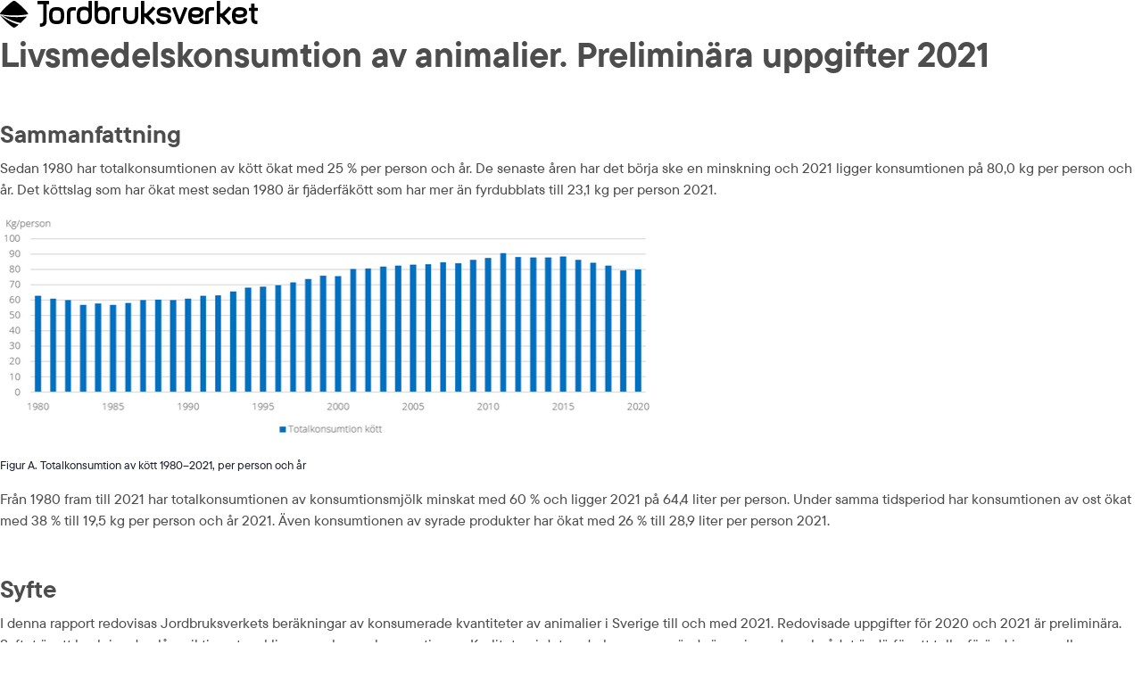

--- FILE ---
content_type: text/html;charset=UTF-8
request_url: https://jordbruksverket.se/om-jordbruksverket/jordbruksverkets-officiella-statistik/jordbruksverkets-statistikrapporter/statistik/2022-03-17-livsmedelskonsumtion-av-animalier.-preliminara-uppgifter-2021.printable
body_size: 8253
content:
<!DOCTYPE html>
<html lang="sv" class="sv-no-js sv-template-statistiksida">
<head>
   <meta charset="UTF-8">
   <script nonce="bfea0251-fda9-11f0-b00e-afea2cc075d7">(function(c){c.add('sv-js');c.remove('sv-no-js');})(document.documentElement.classList)</script>
   <title>Livsmedelskonsumtion av animalier. Preliminära uppgifter 2021 - Jordbruksverket.se</title>
   <meta name="robots" content="noindex, nofollow">
   <link rel="preload" href="/sitevision/system-resource/555ba3537784e8103f71ee27b5a0dc5b738c2e047ffa86783571c4bc7bba0909/js/jquery.js" as="script">
   <link rel="preload" href="/sitevision/system-resource/555ba3537784e8103f71ee27b5a0dc5b738c2e047ffa86783571c4bc7bba0909/envision/envision.js" as="script">
   <link rel="preload" href="/sitevision/system-resource/555ba3537784e8103f71ee27b5a0dc5b738c2e047ffa86783571c4bc7bba0909/js/utils.js" as="script">
   <link rel="preload" href="/sitevision/system-resource/555ba3537784e8103f71ee27b5a0dc5b738c2e047ffa86783571c4bc7bba0909/js/portlets.js" as="script">
               <meta name="pageLastUpdated" content="2023-10-06">
            <meta name="viewport" content="width=device-width, initial-scale=1, minimum-scale=1, shrink-to-fit=no">
   <meta name="dcterms.identifier" content="https://jordbruksverket.se">
   <meta name="dcterms.language" content="sv">
   <meta name="dcterms.format" content="text/html">
   <meta name="dcterms.type" content="text">
   <link rel="canonical" href="/om-jordbruksverket/jordbruksverkets-officiella-statistik/jordbruksverkets-statistikrapporter/statistik/2022-03-17-livsmedelskonsumtion-av-animalier.-preliminara-uppgifter-2021">
   <link rel="stylesheet" type="text/css" href="/2.55a8d9cb169292b68928c6b/1768878264042/sitevision-responsive-grids.css">
   <link rel="stylesheet" type="text/css" href="/2.55a8d9cb169292b68928c6b/1768878289417/sitevision-spacing.css">
   
      <link rel="stylesheet" type="text/css" href="/2.55a8d9cb169292b68928c6b/auto/1769680890233/SiteVision.css">
      <link rel="stylesheet" type="text/css" href="/2.55a8d9cb169292b68928c6b/1/6194/SiteVision.css">
   <link rel="stylesheet" type="text/css" href="/sitevision/system-resource/555ba3537784e8103f71ee27b5a0dc5b738c2e047ffa86783571c4bc7bba0909/css/portlets.css">
   <link rel="stylesheet" type="text/css" href="/sitevision/system-resource/555ba3537784e8103f71ee27b5a0dc5b738c2e047ffa86783571c4bc7bba0909/envision/envision.css">

      <link rel="stylesheet" type="text/css" href="/2.55a8d9cb169292b68928c6b/91.57753f8f16f143204d0bbc27/1768878301164/0/sv-template-asset.css">
         <link rel="stylesheet" type="text/css" href="/webapp-resource/5.f3eb2af17f90b5abdb1e586/360.5f988bd61907135c1d84ae7/1720002171133/webapp-assets.css">
      <link rel="stylesheet" type="text/css" href="/webapp-resource/5.f3eb2af17f90b5abdb1e586/360.6a1d60f8190051053ee19de5/1718642324594/webapp-assets.css">
      <link rel="stylesheet" type="text/css" href="/webapp-resource/5.f3eb2af17f90b5abdb1e586/360.5b62def818fe0fd9fb1186bd/1718037528435/webapp-assets.css">
      <link rel="stylesheet" type="text/css" href="/webapp-resource/5.f3eb2af17f90b5abdb1e586/360.6a1d60f8190051053ee19de7/1718642325098/webapp-assets.css">
      <script nonce="bfea0251-fda9-11f0-b00e-afea2cc075d7">!function(t,e){t=t||"docReady",e=e||window;var n=[],o=!1,c=!1;function d(){if(!o){o=!0;for(var t=0;t<n.length;t++)try{n[t].fn.call(window,n[t].ctx)}catch(t){console&&console.error(t)}n=[]}}function a(){"complete"===document.readyState&&d()}e[t]=function(t,e){if("function"!=typeof t)throw new TypeError("callback for docReady(fn) must be a function");o?setTimeout(function(){t(e)},1):(n.push({fn:t,ctx:e}),"complete"===document.readyState?setTimeout(d,1):c||(document.addEventListener?(document.addEventListener("DOMContentLoaded",d,!1),window.addEventListener("load",d,!1)):(document.attachEvent("onreadystatechange",a),window.attachEvent("onload",d)),c=!0))}}("svDocReady",window);</script>
      <script src="/sitevision/system-resource/555ba3537784e8103f71ee27b5a0dc5b738c2e047ffa86783571c4bc7bba0909/js/jquery.js"></script>
      <meta name="google-site-verification" content="mEsqDDKnjPZS2kmzsyYpfvYTROedv8ydn25_SPkJ6Fg" />
   <link rel="apple-touch-icon" sizes="180x180" href="/webdav/images/Assets/Favicon/apple-touch-icon.png">
<link rel="icon" type="image/png" sizes="32x32" href="/webdav/images/Assets/Favicon/favicon-32x32.png">
<link rel="icon" type="image/png" sizes="16x16" href="/webdav/images/Assets/Favicon/favicon-16x16.png">
<link rel="icon" type="image/png" sizes="192x192" href="/webdav/images/Assets/Favicon/android-chrome-192x192.png" />
<link rel="icon" type="image/png" sizes="512x512" href="/webdav/images/Assets/Favicon/android-chrome-512x512.png" />
<link rel="manifest" href="/webdav/files/Assets/favicon/site.webmanifest">
<link rel="mask-icon" href="/webdav/files/Assets/favicon/safari-pinned-tab.svg" color="#5bbad5">
<link rel="icon" href="/webdav/files/Assets/favicon/favicon.ico">
<link rel="mask-icon" href="/webdav/files/Assets/favicon/safari-pinned-tab.svg" color="#4d4d4d">
<meta name="msapplication-TileColor" content="#2d89ef">
<meta name="theme-color" content="#ffffff">
<meta name="msapplication-config" content="/webdav/files/Assets/favicon/browserconfig.xml" />
   	        
	<meta name="description" content="Del av jordbruksverkets officiella statistik">
   

  
	<meta property="og:title" content="Livsmedelskonsumtion av animalier. Preliminära uppgifter 2021" />

	<meta property="og:description" content="Del av jordbruksverkets officiella statistik" />

	<meta property="og:url" content="https://jordbruksverket.se/om-jordbruksverket/jordbruksverkets-officiella-statistik/jordbruksverkets-statistikrapporter/statistik/2022-03-17-livsmedelskonsumtion-av-animalier.-preliminara-uppgifter-2021" />


	<meta property="og:image" content="https://jordbruksverket.se/images/18.3e1079917e6b2a1be147651/1642576941463/Statistik-shutterstock-83134375.jpg" />

   <script nonce="bfea0251-fda9-11f0-b00e-afea2cc075d7">
      window.sv = window.sv || {};
      sv.UNSAFE_MAY_CHANGE_AT_ANY_GIVEN_TIME_webAppExternals = {};
      sv.PageContext = {
      pageId: '5.f3eb2af17f90b5abdb1e586',
      siteId: '2.55a8d9cb169292b68928c6b',
      userIdentityId: '',
      userIdentityReadTimeout: 0,
      userLocale: 'sv',
      dev: false,
      csrfToken: '',
      html5: true,
      useServerSideEvents: false,
      nodeIsReadOnly: false
      };
   </script>
      <script nonce="bfea0251-fda9-11f0-b00e-afea2cc075d7">!function(){"use strict";var t,n={},e={},i={};function r(t){return n[t]=n[t]||{instances:[],modules:{},bundle:{}},n[t]}document.querySelector("html").classList.add("js");var s={registerBootstrapData:function(t,n,i,r,s){var a,o=e[t];o||(o=e[t]={}),(a=o[i])||(a=o[i]={}),a[n]={subComponents:r,options:s}},registerInitialState:function(t,n){i[t]=n},registerApp:function(n){var e=n.applicationId,i=r(e);if(t){var s={};s[e]=i,s[e].instances=[n],t.start(s)}else i.instances.push(n)},registerModule:function(t){r(t.applicationId).modules[t.path]=t},registerBundle:function(t){r(t.applicationId).bundle=t.bundle},getRegistry:function(){return n},setAppStarter:function(n){t=n},getBootstrapData:function(t){return e[t]},getInitialState:function(t){return i[t]}};window.AppRegistry=s}();</script>
</head>
<body class=" sv-responsive  env-m-around--0">
<div  id="svid10_57753f8f16f143204d0bbc2f" class="sv-layout"><div class="sv-vertical sv-layout jor-print-templet-wrapper sv-skip-spacer" id="svid10_3745c16016f1fc9c87d1cade"><div class="sv-vertical sv-layout sv-skip-spacer" id="svid10_57753f8f16f143204d0bbc30"><div class="sv-html-portlet sv-portlet sv-skip-spacer" id="svid12_57753f8f16f143204d0bdcdf"><div id="HTML"><!-- HTML --></div><img class="jor-logotype-head" src="/webdav/files/Assets/svg/Logotyp/jordbruksverket-logotype-horizontal-bv.svg" alt="Logotyp Jordbruksverket">

</div>
</div>
<div class="sv-vertical sv-layout" id="svid10_3745c16016f1fc9c87d1ff8f"><div id="svid94_f3eb2af17f90b5abdb1e594" class="pagecontent sv-layout"><div id="Toppspalt"><!-- Toppspalt --></div><div class="sv-text-portlet sv-use-margins sv-skip-spacer" id="svid12_f3eb2af17f90b5abdb1e595"><div id="Rubrik"><!-- Rubrik --></div><div class="sv-text-portlet-content"><h1 class="heading" id="h-LivsmedelskonsumtionavanimalierPreliminarauppgifter2021">Livsmedelskonsumtion av animalier. Preliminära uppgifter 2021</h1></div></div>
</div></div>
<div class="sv-vertical sv-layout" id="svid10_3745c16016f1fc9c87d1ff8e"><div class="sv-vertical sv-layout sv-skip-spacer" id="svid10_46ae4116195bf598eee19437"><div class="sv-vertical sv-layout sv-skip-spacer" id="svid93_46ae4116195bf598eee19438"></div>
</div>
<div id="svid94_f3eb2af17f90b5abdb1e596" class="pagecontent sv-layout"><div id="Mittenspalt"><!-- Mittenspalt --></div><div class="sv-text-portlet sv-use-margins sv-skip-spacer" id="svid12_f3eb2af17f90b5abdb1e597"><div id="Innehall"><!-- Innehåll --></div><div class="sv-text-portlet-content"><h2 class="subheading" id="h-Sammanfattning"><strong>Sammanfattning</strong></h2><p class="normal">Sedan 1980 har totalkonsumtionen av kött ökat med 25 % per person och år. De senaste åren har det börja ske en minskning och 2021 ligger konsumtionen på 80,0 kg per person och år. Det köttslag som har ökat mest sedan 1980 är fjäderfäkött som har mer än fyrdubblats till 23,1 kg per person 2021.</p></div></div>
<div class="sv-image-portlet sv-portlet" id="svid12_f3eb2af17f90b5abdb1e598"><div id="Bild2"><!-- Bild 2 --></div><a class="sv-resizable-img" href="/images/18.f3eb2af17f90b5abdb1e58c/1647440517266/Figur%20A%20-%202022-03-16.png" data-zoom><img alt="Figur A" class="sv-noborder c8817"  width="740" height="268" srcset="/images/200.2a0d88aa186448f82c5d5e73/1676580072634/x160p/Figur%20A%20-%202022-03-16.png 160w, /images/200.2a0d88aa186448f82c5d5e73/1676580072634/x320p/Figur%20A%20-%202022-03-16.png 320w, /images/200.2a0d88aa186448f82c5d5e73/1676580072634/x480p/Figur%20A%20-%202022-03-16.png 480w, /images/200.2a0d88aa186448f82c5d5e73/1676580072634/x640p/Figur%20A%20-%202022-03-16.png 640w, /images/200.2a0d88aa186448f82c5d5e73/1676580072634/Figur%20A%20-%202022-03-16.png 740w" sizes="100vw" src="/images/200.2a0d88aa186448f82c5d5e73/1676580072634/Figur%20A%20-%202022-03-16.png"><span class="env-assistive-text">Förstora bilden</span></a><script nonce="bfea0251-fda9-11f0-b00e-afea2cc075d7">svDocReady(function() {envision.imageViewer2(document.getElementById('svid12_f3eb2af17f90b5abdb1e598'))})</script><p class="env-text-caption-01"><span class="sv-image-caption">Figur A. Totalkonsumtion av kött 1980–2021, per person och år</span> </p></div>
<div class="sv-text-portlet sv-use-margins" id="svid12_f3eb2af17f90b5abdb1e599"><div id="Text11"><!-- Text 11 --></div><div class="sv-text-portlet-content"><p class="normal">Från 1980 fram till 2021 har totalkonsumtionen av konsumtionsmjölk minskat med 60 % och ligger 2021 på 64,4 liter per person. Under samma tidsperiod har konsumtionen av ost ökat med 38 % till 19,5 kg per person och år 2021. Även konsumtionen av syrade produkter har ökat med 26 % till 28,9 liter per person 2021.</p></div></div>
<div class="sv-text-portlet sv-use-margins" id="svid12_f3eb2af17f90b5abdb1e59a"><div id="Text"><!-- Text --></div><div class="sv-text-portlet-content"><h2 class="subheading" id="h-Syfte">Syfte</h2><p class="normal">I denna rapport redovisas Jordbruksverkets beräkningar av konsumerade kvantiteter av animalier i Sverige till och med 2021. Redovisade uppgifter för 2020 och 2021 är preliminära. Syftet är att beskriva den långsiktiga utvecklingen av humankonsumtionen. Kvaliteten i det underlag som används är varierande och rådet är därför att tolka förändringar mellan enskilda år med försiktighet. Mer information om statistikens kvalitet finns i avsnittet Kort om statistiken samt i Kvalitetsdeklarationen.</p><p class="normal">Beräkningarna redovisas som totalkonsumtionen av animalieprodukter. Begreppet totalkonsumtion beskrivs mer ingående i avsnittet Kort om statistiken.</p><p class="normal">I december publiceras uppgifter för övriga livsmedel som ingår i konsumtionsstatistiken samt uppdaterade uppgifter för animalier.<br></p></div></div>
<div class="sv-text-portlet sv-use-margins" id="svid12_f3eb2af17f90b5abdb1e59b"><div id="Text7"><!-- Text 7 --></div><div class="sv-text-portlet-content"><h2 class="subheading" id="h-Totalkonsumtionavkott">Totalkonsumtion av kött</h2><p class="normal">Under perioden 1980–2021 har totalkonsumtionen av kött ökat med 25 % från 64,0 kg till 80,0 kg per person och år. Efter toppnoteringen 2012 på 88,2 kg per person och år har konsumtionen börjat minska.</p><p class="normal">Griskött utgör den största undergruppen inom kött. Den har varierat mellan 29,3 kg och 37,3 kg per person och år under perioden 1980–2021. Sedan 2013 har det skett en kontinuerlig minskning och 2021 var konsumtionen 29,3 kg per person och år. Fjäderfäkött är den undergrupp inom kött som har ökat mest. Mer än en fyrdubbling har skett sedan 1980, från 4,9 kg till 23,1 kg per person och år och ligger nu på samma nivå som nötkött. Denna ökning har stannat av sedan mitten av 2010-talet. Konsumtionen av nötkött har gått från 18,3 kg 1980 till 22,6 kg per person 2021, vilket är en ökning med 23 %. Konsumtionen var som störst i mitten av 2010-talet med 26,2 kg och har sedan kontinuerligt minskat. För vilt och renkött har konsumtionen gått ner med 13 % från 2,6 kg per person till 2,1 kg 2021. Konsumtionen av inälvor har minskat med 53 %, från 2,6 kg 1980 till 1,3 kg per person 2021.</p></div></div>
<div class="sv-image-portlet sv-portlet" id="svid12_f3eb2af17f90b5abdb1e59c"><div id="Bild"><!-- Bild --></div><a class="sv-resizable-img" href="/images/18.f3eb2af17f90b5abdb1e58a/1647440517183/Figur%20B%20-%202022-03-15.png" data-zoom><img alt="Figur B" class="sv-noborder c8942"  width="740" height="369" srcset="/images/200.2a0d88aa186448f82c5d5e74/1676580072835/x160p/Figur%20B%20-%202022-03-15.png 160w, /images/200.2a0d88aa186448f82c5d5e74/1676580072835/x320p/Figur%20B%20-%202022-03-15.png 320w, /images/200.2a0d88aa186448f82c5d5e74/1676580072835/x480p/Figur%20B%20-%202022-03-15.png 480w, /images/200.2a0d88aa186448f82c5d5e74/1676580072835/x640p/Figur%20B%20-%202022-03-15.png 640w, /images/200.2a0d88aa186448f82c5d5e74/1676580072835/Figur%20B%20-%202022-03-15.png 740w" sizes="100vw" src="/images/200.2a0d88aa186448f82c5d5e74/1676580072835/Figur%20B%20-%202022-03-15.png"><span class="env-assistive-text">Förstora bilden</span></a><script nonce="bfea0251-fda9-11f0-b00e-afea2cc075d7">svDocReady(function() {envision.imageViewer2(document.getElementById('svid12_f3eb2af17f90b5abdb1e59c'))})</script><p class="env-text-caption-01"><span class="sv-image-caption">Figur B. Totalkonsumtion av kött 1980-2021, per person och år</span> </p></div>
<div class="sv-text-portlet sv-use-margins" id="svid12_f3eb2af17f90b5abdb1e59d"><div id="Text8"><!-- Text 8 --></div><div class="sv-text-portlet-content"><h2 class="subheading" id="h-Totalkonsumtionenavmjolkprodukterochagg">Totalkonsumtionen av mjölkprodukter och ägg</h2><p class="normal"> Totalkonsumtionen av konsumtionsmjölk har minskat med 60 % från 162,1 liter till 64,4 liter per person och år under tidsperioden 1980–2021. Däremot har konsumtionen av syrade produkter ökat med 26 % under samma tidsperiod, från 22,9 liter till 28,9 liter per person och år. Konsumtionen av grädde har under perioden 1980–2021 varierat mellan 6,3 och 11,7 liter per person och år. Fram till 2000-talet var det en ökning och de två senaste åren har konsumtionen börjat sjunka. 2021 är konsumtionen 6,3 liter per person.</p><p class="normal">För 2021 var konsumtionen av ost 19,5 kg per person och år. Det är en ökning med 38 % sedan 1980 då konsumtionen var 14,1 kg. Även konsumtionen av ägg har ökat med 5 % mellan åren 1980–2021 och ligger på 13,9 kg per person och år 2021.</p></div></div>
<div class="sv-image-portlet sv-portlet" id="svid12_f3eb2af17f90b5abdb1e59e"><div id="Bild1"><!-- Bild 1 --></div><a class="sv-resizable-img" href="/images/18.f3eb2af17f90b5abdb1e58b/1647440517228/Figur%20C%20-%202022-03-15.png" data-zoom><img alt="Figur C" class="sv-noborder c8716"  width="740" height="388" srcset="/images/200.2a0d88aa186448f82c5d5e75/1676580072979/x160p/Figur%20C%20-%202022-03-15.png 160w, /images/200.2a0d88aa186448f82c5d5e75/1676580072979/x320p/Figur%20C%20-%202022-03-15.png 320w, /images/200.2a0d88aa186448f82c5d5e75/1676580072979/x480p/Figur%20C%20-%202022-03-15.png 480w, /images/200.2a0d88aa186448f82c5d5e75/1676580072979/x640p/Figur%20C%20-%202022-03-15.png 640w, /images/200.2a0d88aa186448f82c5d5e75/1676580072979/Figur%20C%20-%202022-03-15.png 740w" sizes="100vw" src="/images/200.2a0d88aa186448f82c5d5e75/1676580072979/Figur%20C%20-%202022-03-15.png"><span class="env-assistive-text">Förstora bilden</span></a><script nonce="bfea0251-fda9-11f0-b00e-afea2cc075d7">svDocReady(function() {envision.imageViewer2(document.getElementById('svid12_f3eb2af17f90b5abdb1e59e'))})</script><p class="env-text-caption-01"><span class="sv-image-caption">Figur C. Totalkonsumtion av mjölk, grädde, ost och ägg, per person och år</span> </p></div>
<div class="sv-text-portlet sv-use-margins" id="svid12_f3eb2af17f90b5abdb1e59f"><div id="Text1"><!-- Text 1 --></div><div class="sv-text-portlet-content"><h2 class="subheading" id="h-Tabeller">Tabeller</h2></div></div>
<div class="sv-vertical sv-layout" id="svid10_f3eb2af17f90b5abdb1e5a0"><div class="sv-vertical sv-layout con-decorationAccordion-container sv-skip-spacer"><div class="sv-vertical sv-layout sv-skip-spacer sv-decoration-content"><div class="sv-text-portlet sv-use-margins sv-skip-spacer" id="svid12_f3eb2af17f90b5abdb1e5a1"><div id="Rubrik-0"><!-- Rubrik+ --></div><div class="sv-text-portlet-content"><h3 class="subheading3" id="h-Totalkonsumtion">Totalkonsumtion</h3></div></div>
<div class="sv-vertical sv-layout" id="svid10_f3eb2af17f90b5abdb1e5a2"><div class="sv-vertical sv-layout con-decorationAccordion-content sv-skip-spacer"><div class="sv-vertical sv-layout con-decorationAccordion-border-left sv-skip-spacer"><div class="sv-vertical sv-layout sv-skip-spacer sv-decoration-content"><div class="sv-text-portlet sv-use-margins sv-skip-spacer" id="svid12_f3eb2af17f90b5abdb1e5a3"><div id="Text6"><!-- Text 6 --></div><div class="sv-text-portlet-content"><ul class="jor-linklist"><li><a href="https://statistik.sjv.se/PXWeb/sq/f1cc28fe-d337-40f9-8602-dea17933f5b4">Totalkonsumtion kött, totalt, 1960–2021</a></li><li><a href="https://statistik.sjv.se/PXWeb/sq/debfe121-0531-4c15-ad0e-ea7df3b42f30">Totalkonsumtion kött, per capita, 1960–2021</a></li><li><a href="https://statistik.sjv.se/PXWeb/sq/029c36e1-31a4-45ae-a7b2-a312455f456f">Totalkonsumtion mjölk, syrade produkter, ost och ägg, totalt, 1960–2021</a></li><li><a href="https://statistik.sjv.se/PXWeb/sq/b6626f82-9ece-47b4-a039-a0e87b85ff48">Totalkonsumtion mjölk, syrade produkter, ost och ägg, per capita, 1960–2021</a><br></li></ul></div></div>
</div>
<div class="sv-script-portlet sv-portlet">
	<button class="jor-information-message-button--notice con-accordion-close-button hello-from-script env-button env-button--slim">Stäng</button>
     </div>
</div>
</div>
</div>
</div>
</div>
</div>
<div class="sv-text-portlet sv-use-margins" id="svid12_f3eb2af17f90b5abdb1e5a8"><div id="Text2"><!-- Text 2 --></div><div class="sv-text-portlet-content"><h2 class="subheading" id="h-Kortomstatistiken">Kort om statistiken</h2><p class="normal">Statistiken redovisas som totalvärden för hela riket samt medelvärden för Sveriges befolkning. Beräkningarna av redovisas som totalkonsumtionen av vissa animalieprodukter.</p><p class="normal">Med totalkonsumtion avses den totala förbrukningen av olika råvaror för humankonsumtion. Det innebär att totalkonsumtionen innefattar dels varor av råvarukaraktär som konsumeras i hushåll och storhushåll, dels de råvaror och halvfabrikat som livsmedelsindustrin förbrukar under redovisningsperioden för att tillverka livsmedel av högre förädlingsgrad.</p><p class="normal">Råvaruinnehållet i importerade förädlade livsmedel inkluderas i konsumtionen medan råvaruinnehållet i exporterade förädlade produkter exkluderas. Beräkning av totalkonsumtionen sker enligt principen:</p><p class="normal">Totalkonsumtion = Produktion av råvaror + råvaruimport och råvaruinnehåll i förädlade livsmedel – råvaruexport och råvaruinnehåll i förädlade livsmedel.<br></p><h3 class="subheading3" id="h-Sagorsstatistiken">Så görs statistiken</h3><p class="normal">Beräkningarna för totalkonsumtionen görs genom att den inhemska produktionen justeras dels för importerade och exporterade kvantiteter av varan, dels för råvaruinnehållet i importerade och exporterade förädlade produkter.</p><h3 class="subheading3" id="h-Berakningsunderlag">Beräkningsunderlag</h3><p class="normal">Beräkningarna av livsmedelskonsumtionen baseras på ett flertal källor och för många av de redovisade varugrupperna kombineras flera källor för att nå slutresultatet.</p></div></div>
<div class="sv-vertical sv-layout" id="svid10_f3eb2af17f90b5abdb1e5a9"><div class="sv-vertical sv-layout con-decorationAccordion-container sv-skip-spacer"><div class="sv-vertical sv-layout sv-skip-spacer sv-decoration-content"><div class="sv-text-portlet sv-use-margins sv-skip-spacer" id="svid12_f3eb2af17f90b5abdb1e5aa"><div id="Rubrik-1"><!-- Rubrik+ --></div><div class="sv-text-portlet-content"><h4 class="sv-font-rubrik-4-h4" id="h-Kallor">Källor</h4></div></div>
<div class="sv-vertical sv-layout" id="svid10_f3eb2af17f90b5abdb1e5ab"><div class="sv-vertical sv-layout con-decorationAccordion-content sv-skip-spacer"><div class="sv-vertical sv-layout con-decorationAccordion-border-left sv-skip-spacer"><div class="sv-vertical sv-layout sv-skip-spacer sv-decoration-content"><div class="sv-text-portlet sv-use-margins sv-skip-spacer" id="svid12_f3eb2af17f90b5abdb1e5ac"><div id="Text5"><!-- Text 5 --></div><div class="sv-text-portlet-content"><p class="normal">Följande uppräkning ger ingen heltäckande bild av underlagen till beräkningarna men visar ändå på de viktigaste källorna.</p><h5 class="sv-font-rubrik-5-h5" id="h-Externakallor">Externa källor:</h5><ul><li>SCB; utrikeshandelsstatistik<br></li><li>SCB; befolkningsstatistik</li><li>Livsmedelsverket; slakt av fjäderfä</li><li>Svenska Jägareförbundet; avskjutningsstatistik</li><li>Sametinget; slakt av ren</li></ul><h5 class="sv-font-rubrik-5-h5" id="h-Jordbruksverketsegnaundersokningarregisterdata">Jordbruksverkets egna undersökningar/registerdata:</h5><ul><li>Animaliestatistik</li></ul></div></div>
</div>
<div class="sv-script-portlet sv-portlet">
	<button class="jor-information-message-button--notice con-accordion-close-button hello-from-script env-button env-button--slim">Stäng</button>
     </div>
</div>
</div>
</div>
</div>
</div>
</div>
<div class="sv-text-portlet sv-use-margins" id="svid12_f3eb2af17f90b5abdb1e5ad"><div id="Text9"><!-- Text 9 --></div><div class="sv-text-portlet-content"><h3 class="subheading3" id="h-Statistikenstillforlitlighet">Statistikens tillförlitlighet</h3><p class="normal">Beräkningsresultatens kvalitet är i stor utsträckning beroende av kvaliteten i de underlag som valts som grund för beräkningarna samt i vilken utsträckning dessa underlag går att kombinera.</p><p class="normal">Under åren har det skett förändringar både i det sätt man klassificerar varor och de metoder som används för insamling av uppgifter. Dessa förändringar har dels påverkat beräkningarnas kvalitet och dels medfört ändringar av innehållet i olika varugrupper, vilket påverkar jämförbarheten mellan åren.</p><p class="normal">Vid beräkningarna av totalkonsumtionen är uppskattningarna av råvaruinnehållet i förädlade produkter förhållandevis grova och därmed följer en viss osäkerhet i statistiken. För en del varor, t.ex. kött, omfattar beräkningarna av råvaruinnehållet i förädlade produkter ett relativt stort antal varor medan motsvarande beräkning för till exempel ägg är betydligt mer begränsad.</p></div></div>
<div class="sv-vertical sv-layout" id="svid10_f3eb2af17f90b5abdb1e5ae"><div class="sv-vertical sv-layout con-decorationAccordion-container sv-skip-spacer"><div class="sv-vertical sv-layout sv-skip-spacer sv-decoration-content"><div class="sv-text-portlet sv-use-margins sv-skip-spacer" id="svid12_f3eb2af17f90b5abdb1e5af"><div id="Rubrik-2"><!-- Rubrik+ --></div><div class="sv-text-portlet-content"><h3 class="subheading3" id="h-Metodforandringar">Metodförändringar</h3></div></div>
<div class="sv-vertical sv-layout" id="svid10_f3eb2af17f90b5abdb1e5b0"><div class="sv-vertical sv-layout con-decorationAccordion-content sv-skip-spacer"><div class="sv-vertical sv-layout con-decorationAccordion-border-left sv-skip-spacer"><div class="sv-vertical sv-layout sv-skip-spacer sv-decoration-content"><div class="sv-text-portlet sv-use-margins sv-skip-spacer" id="svid12_f3eb2af17f90b5abdb1e5b1"><div id="Text10"><!-- Text 10 --></div><div class="sv-text-portlet-content"><p class="normal">Inför beräkningarna av 1993 och 1998 års konsumtion gjordes revideringar beträffande konsumtionen av charkvaror. Information om detta finns i Jordbruksverkets rapport 2000:13 (Konsumtionen av livsmedel m.m. 1996–1999).</p><p class="normal">Åren 1995 och 1996 genomfördes stora förändringar i produktions- och utrikeshandelsstatistiken. I samband med det svenska EU-medlemskapet år 1995 infördes EU:s kombinerade nomenklatur (KN) för klassificering av varor i utrikeshandelsstatistiken och från och med år 1996 redovisas även produktionsstatistiken enligt KN-systemet.</p><p class="normal">I samband med beräkningarna avseende år 2007 förändrades underlaget till fjäderfäkött. Kasserade slaktkycklingar ingår inte längre, revideringar har gjorts bakåt till och med år 2005. Vid 2009 års beräkningar gjordes också revideringar bakåt till och med år 2005 på grund av reviderade källuppgifter angående slaktvikter för fjäderfä.</p><p class="normal">För 2020 års beräkningar har revideringar gjorts för slaktvikter för viltkött och fjäderfä. För viltkött går revideringarna tillbaka till 2012 medan för fjäderfäkött går revideringarna tillbaka till 2017.</p><p class="normal">I samband med 2021 års beräkningar har en översyn av utrikeshandeln för berett kött av får gjorts. Revideringen går tillbaka till 2017.</p></div></div>
</div>
<div class="sv-script-portlet sv-portlet">
	<button class="jor-information-message-button--notice con-accordion-close-button hello-from-script env-button env-button--slim">Stäng</button>
     </div>
</div>
</div>
</div>
</div>
</div>
</div>
<div class="sv-text-portlet sv-use-margins" id="svid12_f3eb2af17f90b5abdb1e5b2"><div id="Text3"><!-- Text 3 --></div><div class="sv-text-portlet-content"><h2 class="subheading" id="h-Metodochkvalitet">Metod och kvalitet</h2><ul class="jor-linklist normal"><li><a href="/download/18.233a9ae918af34d5e7f96d8d/1696592057563/JO1301_KD_2021_1-tga.pdf" rel="external">Kvalitetsdeklaration<span class="env-assistive-text"> pdf, 218.8 kB.</span></a></li><li><a href="/download/18.233a9ae918af34d5e7f96d8e/1696592057583/JO1301_STAF_2021_1-tga.pdf" rel="external">Statistikens framställning<span class="env-assistive-text"> pdf, 128 kB.</span></a></li></ul></div></div>
<div class="sv-text-portlet sv-use-margins" id="svid12_f3eb2af17f90b5abdb1e5b9"><div id="Text4"><!-- Text 4 --></div><div class="sv-text-portlet-content"><h2 class="subheading" id="h-SummaryinEnglish">Summary in English</h2><p class="normal">During the period 1980–2021, total consumption of meat has increased by 25 % per capita and year. However, meat consumption has decreased recent years and was 80.0 kg in 2021. Poultry meat is the type of meat that has increased the most and has quadrupled to 23.1 kg per capita between 1980 and 2021.</p><p class="normal">From 1980 until 2021, the total consumption of milk has decreased by 60 % to 64.8 litres per capita in 2021. The consumption of cheese has increased by 38 % to 19.5 kg per capita and fermented milk increased by 26 % to 28,9 litres per capita in 2021. Consumption of eggs has increased from 13.2 kg per capita in 1980 to 13.9 kg in 2021.<br></p></div></div>
</div><div class="sv-vertical sv-layout sv-skip-spacer" id="svid10_46ae4116195bf598eee19427"><div class="sv-vertical sv-layout sv-skip-spacer" id="svid93_46ae4116195bf598eee1942a"></div>
</div>
</div>
<div class="sv-horizontal sv-layout" id="svid10_3745c16016f1fc9c87d20e68"><div class="sv-vertical sv-layout sv-skip-spacer sv-horizontal-column" id="svid10_57753f8f16f143204d0bbc66"></div>
<div class="sv-vertical sv-layout sv-horizontal-column" id="svid10_3745c16016f1fc9c87d1ff9b"></div>
</div>
<div class="sv-vertical sv-layout" id="svid10_3745c16016f1fc9c87d1ff90"></div>
<div class="sv-vertical sv-layout" id="svid10_3745c16016f1fc9c87d1ffd9"></div>
<div class="sv-horizontal sv-layout" id="svid10_3745c16016f1fc9c87d20014"><div class="sv-vertical sv-layout sv-skip-spacer sv-horizontal-column" id="svid10_3745c16016f1fc9c87d1ffff"></div>
<div class="sv-vertical sv-layout sv-horizontal-column" id="svid10_3745c16016f1fc9c87d1ffda"></div>
<div class="sv-vertical sv-layout sv-horizontal-column" id="svid10_3745c16016f1fc9c87d2002d"></div>
</div>
<div class="sv-horizontal sv-layout" id="svid10_3745c16016f1fc9c87d20570"><div class="sv-vertical sv-layout sv-skip-spacer sv-horizontal-column" id="svid10_3745c16016f1fc9c87d2002e"></div>
<div class="sv-vertical sv-layout sv-horizontal-column" id="svid10_3745c16016f1fc9c87d209a7"></div>
<div class="sv-vertical sv-layout sv-horizontal-column" id="svid10_3745c16016f1fc9c87d209b2"></div>
</div>
<div class="sv-script-portlet sv-portlet" id="svid12_3745c16016f1fc9c87d28bd1"><div id="qrcode"><!-- qr-code --></div><script src="/webdav/files/Assets/js/qrcode.min.js"></script>
    <div class="jor-footerpagelink-wrapper">
        <div id="qrCodeCanvas" class="jor-qrcode-canvas"></div>
        <div class="jor-footerpagelink-text">
            <p class="normal"><strong>Länk till sidan:</strong><br>https://jordbruksverket.se/8497.html
                <br>Sidan uppdaterades senast 2023-10-06.<br></p>
                        <p class="jor-qrcode-canvas-description">Läs qr-koden med mobilen för att öppna sidan</p>

            <script type="text/javascript">
            var qrcode = new QRCode("qrCodeCanvas", {
                text: "https://jordbruksverket.se/8497.html",
                width: 512,
                height: 512,
                colorDark : "#000000",
                colorLight : "#ffffff",
                correctLevel : QRCode.CorrectLevel.L,
                alt: "QR-kod"
            });

            </script>
        </div>
    </div>
</div>
</div>
</div>
<script nonce="bfea0251-fda9-11f0-b00e-afea2cc075d7">parent.print();</script>




<script src="/sitevision/system-resource/555ba3537784e8103f71ee27b5a0dc5b738c2e047ffa86783571c4bc7bba0909/envision/envision.js"></script>
<script src="/sitevision/system-resource/555ba3537784e8103f71ee27b5a0dc5b738c2e047ffa86783571c4bc7bba0909/js/utils.js"></script>
<script src="/sitevision/system-resource/555ba3537784e8103f71ee27b5a0dc5b738c2e047ffa86783571c4bc7bba0909/js/portlets.js"></script>

<script src="/2.55a8d9cb169292b68928c6b/91.57753f8f16f143204d0bbc27/1768878301220/BODY/0/sv-template-asset.js"></script>
<script src="/sitevision/system-resource/555ba3537784e8103f71ee27b5a0dc5b738c2e047ffa86783571c4bc7bba0909/js/webAppExternals/react_17_0.js"></script>
<script src="/webapp-resource/5.f3eb2af17f90b5abdb1e586/360.50fb376c18d344604ad1edcf/1706529235149/webapp-assets.js"></script>
<script src="/webapp-resource/5.f3eb2af17f90b5abdb1e586/360.5f988bd61907135c1d84ae7/1720002171133/webapp-assets.js"></script>
<script src="/webapp-resource/5.f3eb2af17f90b5abdb1e586/360.4483ef91188de34c0fd15ee5/1687420962996/webapp-assets.js"></script>
<script src="/webapp-resource/5.f3eb2af17f90b5abdb1e586/360.6a1d60f8190051053ee19de5/1718642324594/webapp-assets.js"></script>
<script src="/webapp-resource/5.f3eb2af17f90b5abdb1e586/360.5b62def818fe0fd9fb1186bd/1718037528435/webapp-assets.js"></script>
<script src="/webapp-resource/5.f3eb2af17f90b5abdb1e586/360.6a1d60f8190051053ee19de7/1718642325098/webapp-assets.js"></script>
<script src="/sitevision/system-resource/555ba3537784e8103f71ee27b5a0dc5b738c2e047ffa86783571c4bc7bba0909/webapps/webapp_sdk-legacy.js"></script>
</body>
</html>

--- FILE ---
content_type: text/css
request_url: https://jordbruksverket.se/2.55a8d9cb169292b68928c6b/auto/1769680890233/SiteVision.css
body_size: 8899
content:
.c8590{max-height:883px;max-width:1177px}.c9061{height:196px;width:504px}.c8726{max-height:224px;max-width:740px}.c9518{padding-bottom:3.3em;padding-right:0}.c8388{max-height:683px;max-width:740px}.c9317{max-height:522px;max-width:739px}.c9435{max-height:374px;max-width:739px}.c8155{width:41.8125px}.c8946{width:200px}.c8951{max-height:338px;max-width:740px}.c8195{margin-top:0.2em}.c9237{max-height:937px;max-width:1400px}.c8263{max-height:365px;max-width:740px}.c8563{max-height:318px;max-width:739px}.c8241{max-height:401px;max-width:740px}.c9375{width:97.3469%}.c8529{max-height:251px;max-width:740px}.c8931{max-height:441px;max-width:706px}.c9071{width:19.1608%}.c9380{max-height:393px;max-width:1121px}.c8819{max-height:110px;max-width:740px}.c8261{float:right;margin-left:1em;position:relative}.c9473{max-height:515px;max-width:740px}.c8578{max-height:459px;max-width:739px}.c8147{width:24.9516%}.c9318{max-height:972px;max-width:740px}.c8329{max-height:367px;max-width:740px}.c8432{float:left;height:4.6em;margin-right:1em;position:relative;width:7.2em}.c8266{max-height:455px;max-width:1400px}.c8668{max-height:811px;max-width:739px}.c9291{max-height:345px;max-width:739px}.c9123{max-height:513px;max-width:740px}.c8810{max-height:410px;max-width:739px}.c8624{max-height:684px;max-width:1325px}.c9229{max-height:205px;max-width:618px}.c8777{max-height:392px;max-width:740px}.c9131{max-height:968px;max-width:1504px}.c8919{max-height:226px;max-width:740px}.c8349{max-height:376px;max-width:739px}.c8196{max-height:479px;max-width:740px}.c9539{max-height:121px;max-width:739px}.c8776{padding-bottom:3.2em}.c8593{max-height:1169px;max-width:826px}.c9472{max-height:159px;max-width:740px}.c9410{max-height:697px;max-width:901px}.c9279{background-color:#67A073}.c8924{max-height:426px;max-width:724px}.c8560{max-height:282px;max-width:740px}.c9400{max-height:1040px;max-width:1392px}.c8808{max-height:511px;max-width:740px}.c8942{max-height:369px;max-width:740px}.c8628{max-height:737px;max-width:1226px}.c8267{max-height:64px;max-width:68px}.c9095{max-height:870px;max-width:1281px}.c8558{max-height:336px;max-width:740px}.c9351{max-height:504px;max-width:623px}.c8648{max-height:151px;max-width:235px}.c9003{max-height:203px;max-width:399px}.c8664{max-height:396px;max-width:740px}.c8455{max-height:315px;max-width:473px}.c8647{padding-right:0.2em}.c9142{max-height:378px;max-width:739px}.c8724{max-height:315px;max-width:560px}.c8759{max-height:463px;max-width:679px}.c9154{max-height:447px;max-width:699px;padding-bottom:4px;padding-left:4px;padding-right:4px}.c8393{max-height:242px;max-width:351px}.c9360{height:384px;width:716px}.c8434{max-height:309px;max-width:740px}.c8154{width:44.1406px}.c8501{max-height:1046px;max-width:740px}.c9221{max-height:157px;max-width:740px}.c8473{max-height:404px;max-width:1447px}.c8812{max-height:546px;max-width:740px}.c8420{max-height:230px;max-width:473px}.c8934{max-height:386px;max-width:686px;padding-bottom:4px;padding-left:4px;padding-right:4px}.c8720{max-height:112px;max-width:740px}.c8311{max-height:149px;max-width:986px}.c8807{max-height:571px;max-width:740px}.c9459{max-height:819px;max-width:1400px}.c8553{max-height:394px;max-width:740px}.c8754{max-height:334px;max-width:740px}.c9502{max-width:600px}.c9536{max-height:658px;max-width:740px}.c9342{max-height:343px;max-width:739px}.c8918{max-height:528px;max-width:739px}.c9011{max-height:414px;max-width:739px}.c8562{max-height:332px;max-width:740px}.c9412{max-height:596px;max-width:1000px}.c9236{max-height:2250px;max-width:4000px}.c9481{background-color:#000000}.c8330{max-height:419px;max-width:740px}.c8729{max-height:305px;max-width:740px}.c8240{margin-top:0.4em}.c9429{width:46.9365%}.c9060{max-height:244px;max-width:725px}.c9578{max-height:248px;max-width:629px}.c8962{max-height:284px;max-width:740px}.c9292{max-height:298px;max-width:740px}.c8643{max-height:733px;max-width:980px}.c8460{max-height:341px;max-width:739px}.c8250{max-height:373px;max-width:580px;padding-bottom:4px;padding-left:4px;padding-right:4px}.c9480{background-color:#fffef5}.c8669{max-height:461px;max-width:740px}.c9272{background-color:#ECBF00}.c9509{max-height:575px;max-width:740px}.c8170{max-height:1275px;max-width:2018px}.c9015{max-height:200px;max-width:739px}.c8865{max-height:188px;max-width:300px}.c9199{max-height:1447px;max-width:642px}.c8441{max-height:386px;max-width:831px}.c9537{max-height:114px;max-width:740px}.c8535{max-height:235px;max-width:478px}.c8386{max-height:432px;max-width:740px}.c8230{max-height:448px;max-width:740px}.c8291{padding-left:5px;padding-top:0}.c8653{max-height:598px;max-width:739px}.c8504{max-height:386px;max-width:600px}.c9116{max-height:838px;max-width:721px}.c8622{max-height:519px;max-width:740px}.c8450{max-height:471px;max-width:901px}.c8413{max-height:398px;max-width:740px}.c9283{background-color:#2E614C}.c8327{max-height:810px;max-width:810px}.c8888{max-height:103px;max-width:525px}.c8998{max-height:1667px;max-width:2500px}.c8920{max-height:441px;max-width:739px}.c8696{max-height:361px;max-width:740px}.c9439{max-height:370px;max-width:739px}.c8836{max-height:478px;max-width:798px}.c9247{max-height:336px;max-width:673px}.c9508{max-height:424px;max-width:739px}.c8402{max-height:222px;max-width:420px}.c9141{max-height:1319px;max-width:2048px}.c9352{max-width:700px}.c8159{border-bottom-color:#fffef5;border-bottom-style:solid;border-bottom-width:4px}.c8414{max-height:386px;max-width:866px}.c8859{max-height:255px;max-width:740px}.c8345{max-height:490px;max-width:339px}.c9168{max-height:475px;max-width:400px}.c9090{max-height:817px;max-width:1134px}.c8938{max-height:160px;max-width:739px}.c8247{max-height:465px;max-width:740px}.c9282{background-color:#DD7300}.c9450{height:60px}.c9379{width:27.3456%}.c8298{max-height:238px;max-width:740px}.c9106{max-height:304px;max-width:739px}.c9065{max-height:475px;max-width:740px}.c9533{max-height:297px;max-width:739px}.c9016{max-height:549px;max-width:808px}.c9461{max-height:948px;max-width:1400px}.c9161{max-height:87px;max-width:241px}.c9208{max-height:314px;max-width:739px}.c8274{padding:3px}.c8457{max-height:779px;max-width:1400px}.c8193{max-height:405px;max-width:740px}.c8149{max-height:642px;max-width:740px}.c8755{max-height:652px;max-width:740px}.c8523{max-height:415px;max-width:740px}.c8955{max-height:118px;max-width:740px}.c8130{max-height:128px;max-width:740px}.c9474{max-height:197px;max-width:739px}.c8518{max-height:188px;max-width:740px}.c8740{max-height:494px;max-width:740px}.c8930{max-height:413px;max-width:740px}.c9031{max-height:135px;max-width:439px}.c9159{max-height:521px;max-width:516px}.c9339{width:45.1858%}.c9250{max-height:292px;max-width:740px}.c8165{max-height:615px;max-width:740px}.c9513{max-height:621px;max-width:1018px}.c9126{max-height:450px;max-width:562px}.c9191{max-height:86px;max-width:723px}.c8350{max-height:440px;max-width:740px}.c9417{max-height:500px;max-width:375px}.c9096{max-height:752px;max-width:1208px}.c8129{max-height:995px;max-width:633px}.c9398{max-height:265px;max-width:740px}.c8335{max-height:422px;max-width:739px}.c9364{margin-bottom:0.5em;margin-top:1em}.c8988{max-height:354px;max-width:714px}.c8430{float:right;margin-left:1em;position:relative;width:35.5em}.c9181{max-height:185px;max-width:739px}.c8873{border-right-color:#000000;border-right-style:solid;border-right-width:1px;margin-left:3em;width:6em}.c9240{max-height:534px;max-width:739px}.c8544{max-height:143px;max-width:479px}.c8614{max-height:467px;max-width:740px}.c8302{max-height:465px;max-width:868px}.c9130{max-height:351px;max-width:740px}.c9581{height:80px}.c9027{max-height:94px;max-width:436px}.c9335{max-height:534px;max-width:900px}.c8753{max-height:377px;max-width:740px}.c9238{max-height:395px;max-width:612px}.c9277{background-color:#F0F6E7}.c8638{max-height:583px;max-width:740px}.c9139{max-height:529px;max-width:740px}.c8377{max-height:382px;max-width:740px}.c8536{max-height:228px;max-width:479px}.c8704{max-height:262px;max-width:450px}.c9312{max-height:386px;max-width:739px}.c9496{max-height:531px;max-width:1400px}.c9565{max-height:720px;max-width:1200px}.c8169{height:420px;max-width:1000px}.c8848{max-height:262px;max-width:713px}.c8995{max-height:367px;max-width:600px}.c8433{max-height:477px;max-width:901px}.c8809{max-height:95px;max-width:740px}.c8173{max-height:470px;max-width:352px}.c8999{max-height:322px;max-width:740px}.c9289{max-height:391px;max-width:739px}.c8498{max-height:267px;max-width:740px}.c9152{max-height:435px;max-width:680px;padding-bottom:4px;padding-left:4px;padding-right:4px}.c9007{max-height:234px;max-width:740px}.c8577{max-height:451px;max-width:700px;padding-bottom:4px;padding-left:4px;padding-right:4px}.c8141{max-height:149px;max-width:150px}.c9453{height:60px;width:6.14525%}.c9370{width:13.2531%}.c9086{max-height:613px;max-width:740px}.c8970{max-height:331px;max-width:739px}.c8868{max-height:196px;max-width:300px}.c8555{max-height:294px;max-width:740px}.c8786{width:30%}.c9475{max-height:207px;max-width:740px}.c9044{max-height:243px;max-width:739px}.c9178{max-height:223px;max-width:739px}.c8975{max-height:214px;max-width:740px}.c8910{max-height:787px;max-width:739px}.c8226{max-height:190px;max-width:200px}.c9134{max-height:937px;max-width:740px}.c9388{max-height:621px;max-width:740px}.c9157{max-height:556px;max-width:740px}.c9591{padding-top:2.2em}.c9167{max-height:182px;max-width:740px}.c9039{max-height:443px;max-width:739px}.c8315{float:left;margin:0.3em 0em 0.2em 0.5em;max-width:90%;overflow:hidden;padding:0;text-overflow:ellipsis;white-space:nowrap}.c8238{max-height:384px;max-width:740px}.c9464{height:604px;width:100%}.c8180{margin-bottom:1em;margin-top:3em}.c8273{margin-bottom:2em;margin-top:2em}.c9571{width:20.4864%}.c9567{max-height:557px;max-width:863px}.c8700{max-height:232px;max-width:740px}.c9498{padding:1px}.c9371{width:22.1912%}.c9146{max-height:102px;max-width:740px}.c9202{max-height:393px;max-width:739px}.c9019{max-height:610px;max-width:989px}.c9211{max-height:120px;max-width:120px}.c9310{margin-bottom:6em}.c8795{max-height:3307px;max-width:2340px}.c9366{width:100px}.c8557{max-height:324px;max-width:740px}.c9462{max-height:267px;max-width:400px}.c8635{max-height:662px;max-width:1144px}.c8582{max-height:333px;max-width:739px}.c8192{color:#ab362b}.c8681{max-height:143px;max-width:740px}.c8245{max-height:265px;max-width:679px}.c8864{max-height:26px;max-width:197px}.c8368{width:9.89399%}.c9586{width:29.0854%}.c8675{max-height:169px;max-width:740px}.c8333{max-height:420px;max-width:740px}.c9381{max-height:901px;max-width:1399px}.c8551{max-height:446px;max-width:740px}.c8138{max-height:455px;max-width:739px}.c8471{max-height:438px;max-width:746px}.c8219{max-height:434px;max-width:740px}.c9389{max-height:170px;max-width:740px}.c8516{width:5%}.c8737{max-height:487px;max-width:740px}.c8854{max-height:530px;max-width:1419px}.c8537{max-height:176px;max-width:479px}.c8743{max-height:116px;max-width:740px}.c8835{max-height:125px;max-width:739px}.c9103{max-height:286px;max-width:740px}.c9413{max-height:347px;max-width:613px}.c8243{max-height:407px;max-width:740px}.c9122{margin-bottom:10px;margin-right:5px}.c8897{max-height:486px;max-width:864px}.c9486{max-height:839px;max-width:1400px}.c8525{max-height:523px;max-width:740px}.c8397{max-height:202px;max-width:959px}.c8199{max-width:715px}.c8718{max-height:402px;max-width:739px}.c9529{max-height:628px;max-width:652px}.c9545{max-height:427px;max-width:640px}.c8580{max-height:220px;max-width:697px}.c8369{width:20.1592%}.c9074{width:14.1259%}.c9369{width:91.8994%}.c8356{width:12.4668%}.c8161{max-height:295px;max-width:739px}.c8289{width:6%}.c8139{max-height:473px;max-width:740px}.c9467{margin-bottom:2em;max-width:915px}.c8767{max-height:142px;max-width:227px}.c9421{width:84.3373%}.c8923{max-height:220px;max-width:740px}.c9067{max-height:285px;max-width:710px}.c8895{margin-right:20.7em}.c8353{width:9.18728%}.c8543{max-height:357px;max-width:740px}.c8698{max-height:1126px;max-width:844px}.c8831{max-height:317px;max-width:740px}.c9585{width:24.1815%}.c8802{max-height:235px;max-width:739px}.c8654{max-height:660px;max-width:740px}.c8911{max-height:646px;max-width:633px}.c8189{margin-top:2em}.c8688{max-height:517px;max-width:740px}.c9009{max-height:405px;max-width:1271px}.c8784{max-height:390px;max-width:740px}.c8484{max-height:375px;max-width:1144px}.c9532{background-color:#fffef5;margin-top:2em;padding-bottom:1.5em;padding-left:1.5em;padding-right:1.5em;padding-top:1.5em}.c9252{max-height:451px;max-width:700px}.c8684{max-height:330px;max-width:740px}.c8785{width:98%}.c9341{max-height:888px;max-width:1400px}.c8714{max-height:363px;max-width:740px}.c8787{width:50%}.c9234{max-height:783px;max-width:679px}.c9197{max-height:409px;max-width:739px}.c9155{max-height:436px;max-width:739px}.c9158{max-height:469px;max-width:739px}.c8667{max-height:640px;max-width:740px}.c9445{height:60px;width:12.5698%}.c8285{padding:0 0 0em 0}.c8841{max-height:534px;max-width:690px}.c8282{max-height:530px;max-width:740px}.c8683{max-height:372px;max-width:739px}.c9069{width:22.9371%}.c8705{max-height:627px;max-width:740px}.c9117{max-height:480px;max-width:740px}.c9201{max-height:445px;max-width:721px}.c8483{max-height:333px;max-width:1022px}.c8453{max-height:661px;max-width:992px}.c8765{max-height:249px;max-width:739px}.c9050{max-height:303px;max-width:740px}.c8181{max-height:25px;max-width:230px}.c9402{max-height:556px;max-width:973px}.c8456{max-height:676px;max-width:901px}.c379{background-color:#f7f7f7;border-bottom:#848284 1px solid;border-left:#e7e7e7 1px solid;border-right:#848284 1px solid;border-top:#e7e7e7 1px solid;padding:3px}.c9115{max-height:256px;max-width:703px}.c9550{width:97%}.c9045{max-height:590px;max-width:740px}.c8723{max-height:399px;max-width:739px}.c8260{margin-bottom:4em}.c9107{max-height:823px;max-width:739px}.c9054{max-height:480px;max-width:640px;padding-bottom:4px;padding-left:4px;padding-right:4px}.c8559{max-height:339px;max-width:739px}.c9500{background-color:#efefef}.c9133{width:16em}.c9144{max-height:253px;max-width:740px}.c8678{max-height:385px;max-width:640px}.c8497{max-height:426px;max-width:740px}.c9408{max-height:613px;max-width:901px}.c9463{max-height:600px;max-width:400px}.c8359{width:7.25022%}.c9487{max-height:548px;max-width:694px}.c8973{max-height:312px;max-width:740px}.c9000{max-height:277px;max-width:740px}.c8799{max-height:116px;max-width:739px}.c8699{max-height:505px;max-width:674px}.c8550{max-height:278px;max-width:740px}.c9490{max-height:406px;max-width:739px}.c8673{max-height:717px;max-width:740px}.c9515{height:1119.33px;width:100%}.c8158{max-height:136px;max-width:740px}.c8564{max-height:163px;max-width:740px}.c8576{max-height:454px;max-width:740px}.c8344{padding-right:6em}.c9262{max-height:421px;max-width:640px}.c8853{max-height:183px;max-width:712px}.c9059{max-height:519px;max-width:739px}.c9186{max-height:134px;max-width:740px}.c8953{max-height:310px;max-width:740px}.c8775{width:15%}.c8632{max-height:713px;max-width:1032px}.c9198{max-height:386px;max-width:686px}.c8299{margin-left:15px;padding:5px}.c8231{max-height:516px;max-width:715px}.c8509{max-height:164px;max-width:740px}.c9440{max-height:408px;max-width:739px}.c9219{max-height:135px;max-width:740px}.c8960{max-height:450px;max-width:750px}.c8137{max-height:461px;max-width:739px}.c8984{max-height:682px;max-width:1206px}.c9359{max-height:407px;max-width:739px}.c8701{max-height:165px;max-width:740px}.c8725{max-height:276px;max-width:740px}.c8764{max-height:311px;max-width:740px}.c8157{width:45.3594px}.c8792{max-height:845px;max-width:841px}.c9344{max-height:350px;max-width:739px}.c8598{max-height:432px;max-width:629px}.c9384{height:740px;width:100%}.c8631{max-height:682px;max-width:1315px}.c9377{width:31.8547%}.c8625{max-height:737px;max-width:1022px}.c8380{height:386.233px;width:100%}.c9129{max-height:598px;max-width:740px}.c8163{max-height:452px;max-width:752px}.c8253{max-height:437px;max-width:739px}.c8355{width:15.5477%}.c9214{max-height:351px;max-width:739px}.c9073{max-height:274px;max-width:740px}.c9373{max-height:664px;max-width:1400px}.c8611{max-height:456px;max-width:740px}.c9092{max-height:726px;max-width:1288px}.c9053{max-height:1867px;max-width:1400px}.c8411{max-height:573px;max-width:800px}.c8583{max-height:220px;max-width:473px}.c8296{max-height:424px;max-width:740px}.c8215{max-height:1119px;max-width:739px}.c9477{max-height:403px;max-width:739px}.c8552{max-height:300px;max-width:480px}.c8940{max-height:820px;max-width:706px}.c8925{max-height:368px;max-width:739px}.c9151{max-height:389px;max-width:740px}.c9225{max-height:493px;max-width:739px}.c8571{max-height:517px;max-width:739px}.c8862{max-height:23px;max-width:100px}.c8708{max-height:381px;max-width:683px}.c8419{max-height:598px;max-width:797px}.c9037{max-height:900px;max-width:1400px}.c8878{max-height:87px;max-width:727px}.c8364{width:17.0645%}.c8761{max-height:601px;max-width:740px}.c9242{max-height:536px;max-width:740px}.c9008{max-height:167px;max-width:740px}.c9265{max-height:202px;max-width:740px}.c8259{max-height:405px;max-width:739px}.c9492{max-height:566px;max-width:740px}.c8584{max-height:250px;max-width:473px}.c8307{float:left;margin:0.3em 0em 0.2em 0.5em;padding:0;position:relative;top:-0.8em}.c8907{max-height:312px;max-width:631px}.c9331{max-height:558px;max-width:1101px}.c8978{max-height:132px;max-width:740px}.c9014{max-height:171px;max-width:739px}.c8546{max-height:344px;max-width:740px}.c8893{max-height:375px;max-width:250px}.c9087{max-height:279px;max-width:740px}.c8216{max-height:1816px;max-width:4032px}.c9531{max-height:1081px;max-width:740px}.c8780{max-height:314px;max-width:740px}.c8794{max-height:738px;max-width:1043px}.c8225{max-height:459px;max-width:740px}.c8886{max-height:244px;max-width:740px}.c8452{max-height:255px;max-width:340px}.c8958{max-height:280px;max-width:739px}.c8932{max-height:409px;max-width:760px}.c9434{max-height:750px;max-width:1400px}.c8947{max-height:345px;max-width:740px}.c9582{height:56px}.c8783{width:18.8012%}.c9052{max-height:421px;max-width:640px;padding-bottom:4px;padding-left:4px;padding-right:4px}.c8690{max-height:385px;max-width:740px}.c8325{width:40.8968%}.c9216{max-height:367px;max-width:739px}.c8316{width:12%}.c8499{max-height:421px;max-width:740px}.c8572{max-height:535px;max-width:740px}.c8846{max-height:240px;max-width:739px}.c8881{max-height:1858px;max-width:2448px}.c8822{max-height:338px;max-width:739px}.c9576{max-height:1192px;max-width:633px}.c9574{width:19.3403%}.c8272{max-height:284px;max-width:627px}.c8618{max-height:571px;max-width:739px}.c8284{padding-left:5px}.c9251{max-height:400px;max-width:1400px}.c8160{max-height:205px;max-width:740px}.c9047{max-height:488px;max-width:740px}.c8317{height:538px;width:97%}.c9189{background-color:#f15a22}.c9062{max-height:337px;max-width:739px}.c8248{max-height:458px;max-width:740px}.c8258{max-height:438px;max-width:739px}.c8936{max-height:327px;max-width:739px}.c9357{max-height:245px;max-width:740px}.c8367{width:2.82686%}.c9393{max-height:224px;max-width:739px}.c9546{width:14.8256%}.c9124{max-height:489px;max-width:740px}.c8314{padding:0 0 2em 0}.c8381{max-height:422px;max-width:740px}.c9255{background-color:#65BEEC}.c8861{max-height:35px;max-width:150px}.c8982{max-height:380px;max-width:739px}.c9094{max-height:217px;max-width:1247px}.c9497{max-height:555px;max-width:615px}.c9321{max-height:638px;max-width:1074px}.c9057{max-height:518px;max-width:739px}.c9300{max-height:386px;max-width:599px}.c8847{max-height:241px;max-width:740px}.c8164{max-height:270px;max-width:739px}.c8914{max-height:57px;max-width:253px}.c9588{width:20.4613%}.c8408{max-height:1027px;max-width:2016px}.c8852{max-height:478px;max-width:790px}.c8716{max-height:388px;max-width:740px}.c9101{max-height:315px;max-width:740px}.c9562{width:18.0952%}.c8463{max-height:547px;max-width:990px}.c9555{max-height:644px;max-width:901px}.c8829{max-height:355px;max-width:740px}.c9430{max-height:1450px;max-width:1400px}.c8321{max-height:384px;max-width:739px}.c9343{max-height:348px;max-width:740px}.c9309{max-height:275px;max-width:740px}.c9257{color:#ffffff}.c8933{max-height:639px;max-width:740px}.c5361{padding-bottom:8px}.c8768{max-height:201px;max-width:740px}.c8709{max-height:565px;max-width:740px}.c9448{height:24px;width:12.5698%}.c9285{max-height:532px;max-width:740px}.c8451{max-height:294px;max-width:473px}.c8526{max-height:525px;max-width:740px}.c9029{max-height:136px;max-width:438px}.c9347{max-height:1441px;max-width:1033px}.c9566{max-height:533px;max-width:829px}.c8721{max-height:927px;max-width:1638px}.c9544{margin-top:3px}.c8334{max-height:1107px;max-width:740px}.c8506{max-height:455px;max-width:740px}.c9192{max-height:140px;max-width:716px}.c9021{max-height:77px;max-width:740px}.c9075{max-height:495px;max-width:740px}.c8845{max-height:131px;max-width:740px}.c8318{border-bottom:1px solid #4d4d4d;height:0.9em;width:1.3em}.c8620{width:33%}.c9239{max-height:435px;max-width:680px}.c8208{max-height:425px;max-width:740px}.c8892{padding-right:2.4em}.c9458{max-height:950px;max-width:1400px}.c8851{max-height:168px;max-width:740px}.c8987{max-height:738px;max-width:739px}.c8281{max-height:527px;max-width:740px}.c8339{max-height:490px;max-width:291px}.c9104{max-height:211px;max-width:740px}.c9405{max-height:654px;max-width:1086px}.c9254{max-height:771px;max-width:1400px}.c8712{max-height:508px;max-width:739px}.c8964{max-height:352px;max-width:740px}.c9521{max-height:600px;max-width:1080px}.c8508{max-height:588px;max-width:739px}.c9365{max-width:750px}.c8466{max-height:546px;max-width:1102px}.c8322{max-height:379px;max-width:740px}.c9401{max-height:306px;max-width:840px}.c8462{max-height:671px;max-width:510px}.c9260{max-height:809px;max-width:700px}.c8288{list-style-type:none;margin:0 0 0 3em}.c8347{padding-right:4.4em}.c8875{max-height:291px;max-width:740px}.c9288{max-height:334px;max-width:739px}.c8594{max-height:133px;max-width:200px}.c8532{max-height:353px;max-width:740px}.c9136{max-height:528px;max-width:740px}.c8793{max-height:887px;max-width:1768px}.c9241{max-height:446px;max-width:739px}.c9551{width:73.5465%}.c8174{max-height:565px;max-width:720px}.c9274{background-color:#FBEF74}.c9235{max-height:655px;max-width:732px}.c9340{max-height:281px;max-width:624px}.c8626{max-height:668px;max-width:1172px}.c9162{max-height:185px;max-width:260px}.c8427{max-height:212px;max-width:473px}.c8959{max-height:614px;max-width:1064px}.c9012{max-height:420px;max-width:739px}.c9506{margin-left:1em;margin-top:2em}.c8421{max-height:493px;max-width:800px}.c8567{max-height:235px;max-width:740px}.c8872{max-height:202px;max-width:300px}.c9547{width:16.1337%}.c9346{max-height:1302px;max-width:1034px}.c9078{width:29.6503%}.c8294{padding-left:5px;padding-top:0;width:13.6em}.c8840{max-height:451px;max-width:739px}.c9038{max-height:324px;max-width:473px}.c8820{max-height:162px;max-width:728px}.c8271{float:left}.c8565{max-height:210px;max-width:740px}.c8782{max-height:456px;max-width:300px}.c8939{max-height:589px;max-width:739px}.c8128{max-height:803px;max-width:549px}.c8287{max-height:236px;max-width:740px}.c8514{max-height:542px;max-width:901px}.c8916{max-height:290px;max-width:740px}.c8373{max-height:706px;max-width:740px}.c8236{max-height:471px;max-width:740px}.c8979{max-height:154px;max-width:739px}.c8906{max-height:790px;max-width:739px}.c9243{max-height:389px;max-width:718px}.c9465{height:32px}.c8469{max-height:199px;max-width:740px}.c8304{max-height:416px;max-width:740px}.c9172{max-height:400px;max-width:745px}.c8223{max-height:409px;max-width:740px}.c8162{max-height:91px;max-width:740px}.c9392{max-height:188px;max-width:739px}.c8965{max-height:180px;max-width:740px}.c8579{max-height:450px;max-width:700px;padding-bottom:4px;padding-left:4px;padding-right:4px}.c9150{max-height:335px;max-width:739px}.c9068{max-height:328px;max-width:739px}.c9409{max-height:510px;max-width:901px}.c9329{max-height:900px;max-width:1200px}.c9543{border-color:#fffef5;border-style:solid;border-width:1px;margin-bottom:0.5em;margin-left:0.5em;margin-right:0.5em;margin-top:0.5em;padding-bottom:0.5em;padding-left:0.5em;padding-right:0.5em;padding-top:0.5em}.c9311{max-height:100px;max-width:740px}.c8233{max-height:464px;max-width:740px}.c8489{height:538px;width:100%}.c8633{max-height:650px;max-width:1120px}.c9573{width:19.197%}.c9306{max-height:172px;max-width:740px}.c8621{max-height:453px;max-width:739px}.c8661{max-height:581px;max-width:740px}.c9099{margin-top:1px}.c9303{max-height:375px;max-width:700px;padding-bottom:4px;padding-left:4px;padding-right:4px}.c9276{background-color:#E6D7BD}.c8491{max-height:156px;max-width:739px}.c8663{max-height:750px;max-width:724px}.c8839{max-height:567px;max-width:599px}.c8191{margin-bottom:1em;margin-top:0}.c8811{max-height:445px;max-width:739px}.c8539{max-height:496px;max-width:740px}.c8153{width:44.1875px}.c8342{max-height:269px;max-width:740px}.c8856{max-height:354px;max-width:740px}.c8806{max-height:638px;max-width:740px}.c8885{max-height:303px;max-width:739px}.c9414{max-height:506px;max-width:623px}.c9160{max-height:517px;max-width:515px}.c8407{max-height:540px;max-width:960px}.c9484{max-width:850px}.c9334{max-height:763px;max-width:1356px}.c9089{max-height:360px;max-width:740px}.c8711{max-height:86px;max-width:740px}.c8900{max-height:265px;max-width:694px}.c9205{max-height:900px;max-width:740px}.c9527{max-height:377px;max-width:711px}.c8657{max-height:534px;max-width:740px}.c9433{max-height:462px;max-width:1920px}.c9140{max-height:516px;max-width:728px}.c9195{max-height:533px;max-width:400px}.c8293{margin-right:0.8em}.c8533{max-height:320px;max-width:740px}.c8894{max-height:212px;max-width:320px}.c9063{max-height:346px;max-width:740px}.c9248{max-height:501px;max-width:1400px}.c8948{margin-bottom:1.2em}.c9022{max-height:413px;max-width:739px}.c8760{max-height:386px;max-width:740px}.c9196{max-height:382px;max-width:739px}.c8607{height:1324px;width:100%}.c8585{max-height:494px;max-width:700px}.c9337{width:22.2834%}.c8269{max-height:41px;max-width:230px}.c8214{max-height:439px;max-width:739px}.c8615{min-height:2em}.c9076{max-height:853px;max-width:706px}.c9441{max-height:479px;max-width:739px}.c8547{max-height:306px;max-width:740px}.c9542{max-height:533px;max-width:740px}.c8789{max-height:387px;max-width:740px}.c9298{max-height:573px;max-width:740px}.c8417{max-height:395px;max-width:901px}.c9080{max-height:412px;max-width:739px}.c8665{max-height:673px;max-width:739px}.c8276{border-collapse:collapse;width:100%}.c8210{max-height:463px;max-width:740px}.c8602{max-height:574px;max-width:740px}.c8336{margin-bottom:2em;margin-top:2em;max-width:80%}.c8957{max-height:85px;max-width:740px}.c9114{max-height:347px;max-width:740px}.c9180{max-height:225px;max-width:739px}.c8830{max-height:307px;max-width:740px}.c8952{max-height:336px;max-width:739px}.c9383{max-height:532px;max-width:633px}.c9091{max-height:131px;max-width:1252px}.c8404{max-height:369px;max-width:739px}.c9002{max-height:222px;max-width:401px}.c9575{width:22.6353%}.c8904{max-height:355px;max-width:729px}.c9493{width:34.8915%}.c8660{max-height:166px;max-width:740px}.c8659{max-height:600px;max-width:800px}.c8254{max-height:430px;max-width:740px}.c8140{float:left;margin-right:1em;padding-top:0.2em;position:relative}.c9085{max-height:633px;max-width:739px}.c8521{max-height:423px;max-width:740px}.c8395{max-height:323px;max-width:299px}.c9249{max-height:1023px;max-width:1400px}.c8731{max-height:162px;max-width:739px}.c8270{max-height:489px;max-width:490px}.c9270{background-color:#EAF6F9}.c9206{max-height:405px;max-width:585px}.c8989{max-height:448px;max-width:693px;padding-bottom:4px;padding-left:4px;padding-right:4px}.c611{margin-bottom:20px}.c9185{max-height:173px;max-width:740px}.c8477{max-height:417px;max-width:740px}.c8826{max-height:497px;max-width:740px}.c8742{max-height:133px;max-width:740px}.c8135{background-color:#1d1d1d;margin-bottom:7em;padding-top:1.2em}.c9070{max-height:457px;max-width:740px}.c9541{max-height:92px;max-width:740px}.c9138{max-height:540px;max-width:740px}.c9171{max-height:342px;max-width:739px}.c8569{max-height:313px;max-width:740px}.c8399{max-height:865px;max-width:1400px}.c9363{max-width:1000px}.c8391{max-height:387px;max-width:300px}.c9165{max-height:677px;max-width:740px}.c8573{max-height:516px;max-width:739px}.c9295{padding-bottom:1.4em;padding-top:0}.c8280{max-height:470px;max-width:740px}.c9376{width:69.3822%}.c8818{max-height:203px;max-width:740px}.c9302{max-height:1200px;max-width:3975px}.c9330{max-height:500px;max-width:740px}.c8722{max-height:329px;max-width:739px}.c9226{max-height:903px;max-width:1399px}.c8213{max-height:393px;max-width:740px}.c8796{max-height:346px;max-width:739px}.c9476{max-height:664px;max-width:739px}.c9469{max-height:514px;max-width:740px}.c8200{max-height:400px;max-width:740px}.c8474{max-height:189px;max-width:740px}.c9218{max-height:900px;max-width:1398px}.c9540{max-height:252px;max-width:740px}.c8494{max-height:366px;max-width:740px}.c9046{max-height:684px;max-width:740px}.c9164{max-height:377px;max-width:672px}.c9525{width:12.4762%}.c8834{max-height:198px;max-width:739px}.c9263{height:188px;width:100%}.c9361{max-height:529px;max-width:650px}.c8485{max-height:339px;max-width:740px}.c9267{max-height:80px;max-width:740px}.c8449{max-height:789px;max-width:1397px}.c9460{max-height:392px;max-width:1126px}.c9468{max-height:462px;max-width:679px}.c9528{max-height:543px;max-width:740px}.c9564{max-height:478px;max-width:740px}.c8766{max-height:375px;max-width:739px}.c9048{max-height:489px;max-width:739px}.c8549{max-height:317px;max-width:739px}.c9391{max-height:250px;max-width:740px}.c8832{max-height:590px;max-width:930px}.c8480{max-height:225px;max-width:740px}.c8448{max-height:600px;max-width:450px}.c8630{max-height:713px;max-width:1200px}.c8132{max-height:1367px;max-width:740px}.c8745{max-height:487px;max-width:739px}.c9109{max-height:337px;max-width:740px}.c8234{max-height:391px;max-width:740px}.c8849{max-height:533px;max-width:602px}.c9244{max-height:89px;max-width:610px}.c8146{height:1687.95px;width:95.8101%}.c8384{max-height:402px;max-width:740px}.c8357{max-height:449px;max-width:740px}.c8188{background-color:#f9f9f9}.c8674{max-height:807px;max-width:740px}.c8813{max-height:254px;max-width:740px}.c8917{max-height:653px;max-width:740px}.c9322{max-height:439px;max-width:722px}.c8833{max-height:227px;max-width:740px}.c8422{max-height:200px;max-width:473px}.c8142{max-height:1167px;max-width:825px}.c9287{max-height:371px;max-width:739px}.c8360{width:28.2686%}.c8769{max-height:362px;max-width:740px}.c8358{width:20.8481%}.c9349{max-height:1488px;max-width:1013px}.c9308{max-height:187px;max-width:740px}.c9333{max-height:800px;max-width:1100px}.c8837{max-height:348px;max-width:739px}.c8488{max-height:431px;max-width:740px}.c9446{height:24px;width:25.2793%}.c8458{max-height:247px;max-width:473px}.c8710{max-height:518px;max-width:740px}.c9256{max-height:637px;max-width:1400px}.c8496{max-height:261px;max-width:739px}.c8459{max-height:299px;max-width:740px}.c8425{max-height:1145px;max-width:1147px}.c8186{max-height:364px;max-width:740px}.c9378{width:73.8913%}.c8365{width:11.1406%}.c9204{max-height:1447px;max-width:641px}.c8746{max-height:404px;max-width:740px}.c8184{min-height:50px}.c8338{max-height:300px;max-width:200px}.c9444{max-height:526px;max-width:903px}.c8880{max-height:393px;max-width:700px;padding-bottom:4px;padding-left:4px;padding-right:4px}.c9030{max-height:147px;max-width:438px}.c8778{width:19.8911%}.c8733{max-height:1405px;max-width:740px}.c8152{width:8px}.c9454{height:24px;width:18.8547%}.c9355{max-height:201px;max-width:739px}.c9396{max-height:373px;max-width:739px}.c8375{max-height:541px;max-width:740px}.c9557{max-height:348px;max-width:580px;padding-bottom:4px;padding-left:4px;padding-right:4px}.c8884{max-height:516px;max-width:740px}.c8262{max-height:476px;max-width:740px}.c9323{max-height:695px;max-width:728px}.c9353{max-height:3840px;max-width:5760px}.c9356{max-height:142px;max-width:740px}.c8308{margin-bottom:0;margin-right:3em;margin-top:0;padding-bottom:0;padding-top:0}.c8961{max-height:902px;max-width:1400px}.c8855{max-height:313px;max-width:739px}.c8400{max-height:366px;max-width:797px}.c9246{max-height:533px;max-width:899px}.c9358{max-height:229px;max-width:740px}.c8941{margin-bottom:0;margin-top:0.5em}.c8410{max-height:231px;max-width:473px}.c8863{max-height:26px;max-width:170px}.c9224{max-height:588px;max-width:740px}.c8389{max-height:427px;max-width:739px}.c8867{max-height:199px;max-width:300px}.c9442{max-height:171px;max-width:740px}.c8680{max-height:809px;max-width:740px}.c8967{max-height:258px;max-width:740px}.c8527{max-height:597px;max-width:739px}.c8148{max-height:777px;max-width:718px}.c8301{max-height:285px;max-width:740px}.c9455{height:24px;width:6.14525%}.c9570{max-height:435px;max-width:677px}.c8372{height:32.2049px}.c8727{max-height:399px;max-width:740px}.c9523{min-height:0.1em}.c8575{max-height:653px;max-width:542px}.c9212{max-height:498px;max-width:680px}.c8974{max-height:185px;max-width:740px}.c8556{max-height:462px;max-width:740px}.c8788{width:62.035%}.c8201{max-height:440px;max-width:739px}.c9137{max-height:294px;max-width:739px}.c8671{max-height:472px;max-width:740px}.c9415{max-height:532px;max-width:627px}.c9499{background-color:#f7f7f7;border-bottom:#848284 1px solid;border-left:#e7e7e7 1px solid;border-right:#848284 1px solid;border-top:#e7e7e7 1px solid;margin-left:15px;padding:5px}.c8440{max-height:522px;max-width:455px}.c8218{max-height:163px;max-width:739px}.c8538{max-height:154px;max-width:740px}.c9425{max-height:509px;max-width:1867px}.c9325{max-height:559px;max-width:740px}.c9121{max-height:300px;max-width:584px}.c8650{max-height:194px;max-width:739px}.c8376{max-height:408px;max-width:740px}.c9040{max-height:471px;max-width:739px}.c8922{max-height:418px;max-width:740px}.c9538{max-height:115px;max-width:740px}.c9120{max-height:321px;max-width:740px}.c9457{max-height:648px;max-width:1008px}.c8821{max-height:330px;max-width:739px}.c9584{width:22.4905%}.c9382{max-height:340px;max-width:739px}.c8828{max-height:331px;max-width:740px}.c8915{padding-left:1.2em}.c8203{max-height:221px;max-width:740px}.c8227{max-height:335px;max-width:740px}.c9407{max-height:572px;max-width:740px}.c9093{max-height:229px;max-width:1249px}.c8977{max-height:295px;max-width:740px}.c8601{max-height:1654px;max-width:2339px}.c8239{max-height:1106px;max-width:739px}.c8179{display:none}.c8145{width:18.0124%}.c9209{max-height:308px;max-width:740px}.c9112{max-height:377px;max-width:739px}.c9590{max-height:352px;max-width:724px}.c9088{margin-top:0.5em}.c8378{max-height:368px;max-width:740px}.c8481{max-height:565px;max-width:518px}.c8902{max-height:246px;max-width:711px}.c9118{max-height:281px;max-width:740px}.c8524{max-height:512px;max-width:740px}.c8707{max-height:460px;max-width:733px}.c9108{max-height:344px;max-width:739px}.c9296{margin-bottom:2.1em;padding-bottom:6.9em}.c8603{max-height:402px;max-width:797px}.c8445{max-height:387px;max-width:864px}.c8991{max-height:782px;max-width:740px}.c8817{max-height:268px;max-width:740px}.c8870{max-height:225px;max-width:300px}.c8320{max-height:178px;max-width:120px}.c9560{width:21.8111%}.c9215{max-height:768px;max-width:512px}.c9280{background-color:#F5F1E7}.c8383{max-height:545px;max-width:740px}.c9580{height:28028px;width:100%}.c9043{max-height:722px;max-width:740px}.c9483{max-height:600px;max-width:600px}.c8418{max-height:418px;max-width:400px}.c9535{max-height:111px;max-width:740px}.c8495{max-height:445px;max-width:740px}.c8949{max-height:200px;max-width:671px}.c8997{max-height:383px;max-width:600px}.c8883{max-height:267px;max-width:739px}.c8309{max-height:333px;max-width:499px}.c9548{width:70.2035%}.c8944{max-height:395px;max-width:740px}.c8797{max-height:158px;max-width:740px}.c9127{max-height:450px;max-width:559px}.c8429{max-height:788px;max-width:1400px}.c8354{max-height:1105px;max-width:647px}.c8256{max-height:435px;max-width:740px}.c9042{max-height:444px;max-width:739px}.c8178{max-height:558px;max-width:900px}.c8348{max-height:449px;max-width:300px}.c9245{max-height:385px;max-width:800px}.c8255{max-height:1047px;max-width:740px}.c9273{background-color:#7FC1D4}.c8649{max-height:157px;max-width:739px}.c8670{max-height:860px;max-width:612px}.c8500{max-height:317px;max-width:456px}.c8898{max-height:582px;max-width:740px}.c8292{max-height:439px;max-width:740px}.c8606{max-height:425px;max-width:899px}.c8249{margin-top:3em}.c8591{max-height:749px;max-width:999px}.c8300{max-height:378px;max-width:740px}.c8340{max-height:466px;max-width:740px}.c8476{max-height:21px;max-width:21px}.c9081{max-height:996px;max-width:1806px}.c8472{max-height:596px;max-width:963px}.c9466{height:28px}.c8519{max-height:177px;max-width:740px}.c8409{max-height:601px;max-width:901px}.c9275{background-color:#D3B378}.c9436{max-height:305px;max-width:739px}.c8362{max-height:441px;max-width:740px}.c9451{height:348px;width:100%}.c8177{max-height:358px;max-width:739px}.c8695{max-height:414px;max-width:740px}.c9173{max-height:150px;max-width:740px}.c9174{max-height:502px;max-width:740px}.c9452{height:60px;width:12.1508%}.c9176{max-height:123px;max-width:740px}.c9058{max-height:307px;max-width:739px}.c8275{max-height:157px;max-width:269px}.c9026{max-height:132px;max-width:136px}.c9420{width:15.6627%}.c8206{max-height:468px;max-width:740px}.c8136{max-height:385px;max-width:739px}.c8428{max-height:1046px;max-width:2016px}.c8264{max-height:451px;max-width:1400px}.c9055{max-height:511px;max-width:700px;padding-bottom:4px;padding-left:4px;padding-right:4px}.c8963{max-height:493px;max-width:740px}.c9327{height:777px;width:96%}.c8587{max-height:902px;max-width:1150px}.c8229{max-height:631px;max-width:1161px}.c9554{width:12.3547%}.c8798{max-height:987px;max-width:518px}.c9332{max-height:1080px;max-width:1600px}.c8464{max-height:516px;max-width:997px}.c9082{max-height:933px;max-width:1400px}.c8655{max-height:448px;max-width:739px}.c8609{max-height:450px;max-width:306px}.c8686{max-height:680px;max-width:840px}.c8465{max-height:768px;max-width:1111px}.c9491{max-height:584px;max-width:740px}.c8879{max-height:392px;max-width:699px;padding-bottom:4px;padding-left:4px;padding-right:4px}.c9320{max-height:375px;max-width:637px}.c8763{max-height:203px;max-width:308px}.c8343{max-height:412px;max-width:740px}.c9034{max-height:175px;max-width:740px}.c9326{max-height:266px;max-width:740px}.c9507{max-height:514px;max-width:513px}.c8279{max-height:504px;max-width:740px}.c8133{margin-left:0.3em;margin-top:0.5em}.c8629{max-height:673px;max-width:970px}.c8985{max-height:678px;max-width:957px}.c9222{max-height:524px;max-width:740px}.c8706{max-height:417px;max-width:739px}.c8658{max-height:768px;max-width:1024px}.c9449{height:24px;width:12.1508%}.c8217{max-height:3024px;max-width:4032px}.c9304{max-height:302px;max-width:740px}.c9558{max-height:287px;max-width:740px}.c8251{max-height:212px;max-width:469px}.c8323{max-height:540px;max-width:739px}.c8502{max-height:531px;max-width:740px}.c8772{max-height:63px;max-width:111px}.c8586{max-height:700px;max-width:494px}.c8475{max-height:612px;max-width:1018px}.c8522{max-height:356px;max-width:740px}.c8652{max-height:1328px;max-width:642px}.c8891{max-height:333px;max-width:250px}.c8882{max-height:425px;max-width:731px}.c8600{max-height:578px;max-width:740px}.c8858{max-height:423px;max-width:739px}.c8899{max-height:587px;max-width:739px}.c8751{max-height:376px;max-width:740px}.c8561{max-height:349px;max-width:740px}.c8439{max-height:533px;max-width:800px}.c9362{max-height:447px;max-width:1385px}.c8187{margin-top:0}.c8150{width:41.8281px}.c8442{max-height:270px;max-width:473px}.c8510{max-height:329px;max-width:740px}.c9032{max-height:300px;max-width:473px}.c8168{height:400px;max-width:1000px}.c9135{max-height:415px;max-width:739px}.c8990{max-height:739px;max-width:739px}.c8814{max-height:186px;max-width:739px}.c9534{max-height:1400px;max-width:1400px}.c9182{max-height:576px;max-width:740px}.c8512{margin-right:5px}.c8438{float:left;margin-right:1em;position:relative}.c8310{border-left:1px solid #4d4d4d;border-top:1px solid #4d4d4d;height:2em;width:1.3em}.c9569{max-height:295px;max-width:473px}.c9217{max-height:1550px;max-width:816px}.c8470{max-height:642px;max-width:1120px}.c8874{border-right-color:#000000;border-right-style:solid;border-right-width:1px;margin-left:4.2em;width:6em}.c9552{width:95.2514%}.c9485{padding-bottom:1em}.c9324{max-height:658px;max-width:721px}.c8482{max-height:877px;max-width:838px}.c9105{max-height:248px;max-width:739px}.c9083{max-height:495px;max-width:739px}.c9443{max-height:708px;max-width:1100px}.c9530{max-height:594px;max-width:580px}.c8702{max-height:151px;max-width:739px}.c6731{margin-top:1em}.c9367{width:51.3171%}.c8876{max-height:200px;max-width:200px}.c9577{max-height:663px;max-width:1400px}.c8656{max-height:442px;max-width:739px}.c9423{max-height:381px;max-width:1400px}.c9253{background-color:#F8F6E8}.c8237{max-height:406px;max-width:740px}.c8332{max-height:433px;max-width:740px}.c9210{max-height:651px;max-width:1711px}.c9568{max-height:416px;max-width:901px}.c8228{max-height:197px;max-width:740px}.c8774{width:40%}.c9166{max-height:183px;max-width:740px}.c8929{max-height:129px;max-width:740px}.c9149{max-height:325px;max-width:739px}.c9488{max-height:1557px;max-width:2511px}.c9232{max-height:480px;max-width:640px}.c8623{max-height:1825px;max-width:1015px}.c9110{max-height:474px;max-width:740px}.c8182{max-height:447px;max-width:740px}.c9179{max-height:103px;max-width:740px}.c8131{max-height:130px;max-width:740px}.c8646{padding-right:0.3em}.c8937{max-height:260px;max-width:740px}.c8676{max-height:361px;max-width:721px}.c8945{max-height:316px;max-width:740px}.c8641{max-height:397px;max-width:740px}.c9213{max-height:365px;max-width:739px}.c9148{max-height:1326px;max-width:1324px}.c9512{max-height:57px;max-width:200px}.c8691{max-height:179px;max-width:739px}.c9113{max-height:513px;max-width:739px}.c8331{margin-bottom:3em}.c9482{max-height:214px;max-width:211px}.c8715{max-height:286px;max-width:665px}.c8166{max-height:564px;max-width:740px}.c8156{width:114.172px}.c8672{max-height:206px;max-width:740px}.c8903{max-height:246px;max-width:740px}.c9336{max-height:529px;max-width:623px}.c9010{max-height:222px;max-width:739px}.c8581{max-height:582px;max-width:720px}.c8220{max-height:383px;max-width:740px}.c9522{max-height:593px;max-width:737px}.c8326{max-height:370px;max-width:740px}.c9516{max-height:537px;max-width:740px}.c8719{max-height:350px;max-width:740px}.c8568{margin-top:0.9em}.c9386{width:450px}.c8534{max-height:200px;max-width:479px}.c8435{max-height:477px;max-width:800px}.c8771{max-height:181px;max-width:219px}.c8685{max-height:343px;max-width:740px}.c8954{max-height:429px;max-width:739px}.c8803{max-height:338px;max-width:685px}.c9153{max-height:385px;max-width:640px;padding-bottom:4px;padding-left:4px;padding-right:4px}.c8382{max-height:1099px;max-width:740px}.c8976{max-height:323px;max-width:740px}.c9387{max-height:392px;max-width:739px}.c9424{max-height:851px;max-width:1400px}.c9281{background-color:#07708C}.c9372{max-height:1201px;max-width:1400px}.c8869{max-height:197px;max-width:300px}.c8677{max-height:827px;max-width:730px}.c8608{max-height:402px;max-width:901px}.c8994{max-height:348px;max-width:600px}.c9432{max-height:685px;max-width:1400px}.c8697{max-height:1051px;max-width:1401px}.c8574{max-height:667px;max-width:740px}.c8416{max-height:456px;max-width:900px}.c8405{max-height:276px;max-width:473px}.c9422{width:23.1928%}.c8423{max-height:332px;max-width:739px}.c8444{max-height:386px;max-width:836px}.c8639{max-height:460px;max-width:740px}.c9220{max-height:429px;max-width:728px}.c8757{max-height:213px;max-width:740px}.c8167{max-height:570px;max-width:740px}.c8844{max-height:548px;max-width:734px}.c9258{background-color:#94BF1C}.c8642{max-height:663px;max-width:1335px}.c8871{max-height:200px;max-width:300px}.c8800{max-height:557px;max-width:740px}.c9018{max-height:233px;max-width:740px}.c9563{width:18.5799%}.c8424{max-height:450px;max-width:800px}.c9438{max-height:240px;max-width:300px}.c9102{max-height:293px;max-width:740px}.c8744{max-height:302px;max-width:679px}.c8815{max-height:273px;max-width:740px}.c9233{max-height:385px;max-width:870px}.c9231{max-height:383px;max-width:599px}.c9293{max-height:595px;max-width:740px}.c8207{max-height:481px;max-width:740px}.c9143{max-height:108px;max-width:740px}.c8205{max-height:434px;max-width:739px}.c9561{width:24.8808%}.c8443{max-height:800px;max-width:1400px}.c8801{max-height:191px;max-width:740px}.c8616{max-height:453px;max-width:740px}.c8324{max-height:490px;max-width:257px}.c8412{max-height:875px;max-width:1400px}.c8541{max-height:190px;max-width:740px}.c8244{max-height:340px;max-width:740px}.c8398{max-height:143px;max-width:957px}.c9049{max-height:321px;max-width:739px}.c8290{max-height:427px;max-width:740px}.c9456{height:60px;width:18.8547%}.c9147{margin-bottom:4em;margin-left:2em;margin-right:2em;margin-top:4em}.c8927{max-height:612px;max-width:717px}.c9368{width:14.4859%}.c8361{max-height:452px;max-width:740px}.c8127{max-height:700px;max-width:1400px}.c8682{max-height:593px;max-width:740px}.c8986{padding-top:1em}.c9013{max-height:441px;max-width:733px}.c8805{max-height:483px;max-width:740px}.c8692{max-height:482px;max-width:740px}.c8713{max-height:483px;max-width:786px}.c8337{max-height:428px;max-width:740px}.c8651{max-width:200px}.c9419{width:26.2048%}.c9297{margin-bottom:3.8em;padding-bottom:1.4em;padding-top:0}.c8209{max-height:680px;max-width:1200px}.c8823{max-height:341px;max-width:740px}.c8612{max-height:323px;max-width:739px}.c8517{max-height:247px;max-width:740px}.c9299{max-height:741px;max-width:740px}.c9119{max-height:105px;max-width:740px}.c9418{max-height:194px;max-width:740px}.c9589{width:5.24214%}.c8520{max-height:465px;max-width:739px}.c9345{max-height:399px;max-width:1064px}.c8341{max-height:342px;max-width:740px}.c8297{max-height:429px;max-width:740px}.c9416{max-height:579px;max-width:900px}.c9041{max-height:828px;max-width:740px}.c8268{max-height:382px;max-width:1400px}.c8747{max-height:986px;max-width:1400px}.c9403{max-height:705px;max-width:1033px}.c8406{max-height:500px;max-width:900px}.c8570{max-height:139px;max-width:740px}.c9056{max-height:931px;max-width:1395px}.c8738{max-height:451px;max-width:740px}.c9203{max-height:160px;max-width:740px}.c9084{max-height:484px;max-width:740px}.c9017{max-height:504px;max-width:794px}.c9427{width:18.3893%}.c8619{max-height:591px;max-width:740px}.c9316{max-height:433px;max-width:739px}.c8265{max-height:367px;max-width:580px;padding-bottom:4px;padding-left:4px;padding-right:4px}.c8791{max-height:466px;max-width:441px}.c8773{float:left;margin-right:2em;position:relative}.c8436{max-height:253px;max-width:474px}.c9294{max-height:240px;max-width:200px}.c8662{max-height:596px;max-width:740px}.c8197{max-height:435px;max-width:739px}.c8996{max-height:349px;max-width:600px}.c8781{width:25%}.c9314{max-height:661px;max-width:740px}.c9183{max-height:137px;max-width:740px}.c9290{padding-bottom:0.3em}.c8687{float:right;position:relative}.c9200{max-height:490px;max-width:727px}.c8636{max-height:486px;max-width:740px}.c9428{width:18.039%}.c8779{max-height:381px;max-width:300px}.c8530{max-height:249px;max-width:740px}.c9261{height:24px}.c8252{margin-bottom:2em}.c8204{height:3.3em}.c8221{margin-bottom:10px}.c9033{max-height:422px;max-width:685px}.c8860{width:21.9em}.c9399{max-height:288px;max-width:739px}.c8151{width:41.5px}.c8540{max-height:192px;max-width:740px}.c8313{border-bottom:1px solid #4d4d4d;border-left:1px solid #4d4d4d;height:0.9em;width:1.3em}.c9227{max-height:401px;max-width:739px}.c9193{max-height:540px;max-width:734px}.c8176{max-height:402px;max-width:626px}.c9479{background-color:#ffffff;min-height:70px;padding-bottom:0.5em;padding-top:0.5em}.c9394{max-height:231px;max-width:740px}.c8278{max-height:521px;max-width:740px}.c9190{max-height:116px;max-width:718px}.c8943{max-height:318px;max-width:740px}.c8969{max-height:467px;max-width:739px}.c9319{max-height:598px;max-width:743px}.c8950{max-height:272px;max-width:740px}.c8401{max-height:227px;max-width:340px}.c8531{max-height:358px;max-width:740px}.c9286{max-height:372px;max-width:740px}.c8634{max-height:522px;max-width:740px}.c9271{background-color:#C2DDB0}.c9510{max-height:248px;max-width:300px}.c8492{max-height:271px;max-width:740px}.c9354{max-height:600px;max-width:599px}.c9524{width:87.482%}.c9385{max-height:213px;max-width:739px}.c8889{max-height:359px;max-width:740px}.c8246{max-height:508px;max-width:740px}.c8596{max-height:483px;max-width:871px}.c9406{max-height:364px;max-width:1816px}.c9338{width:32.4524%}.c9170{max-height:195px;max-width:740px}.c9145{max-height:104px;max-width:740px}.c9169{float:right;margin-left:1em;padding-top:1.8em;position:relative}.c9315{max-height:430px;max-width:739px}.c8505{max-height:400px;max-width:739px}.c8825{max-height:697px;max-width:622px}.c9307{max-height:215px;max-width:740px}.c9230{max-height:414px;max-width:645px}.c8909{max-height:665px;max-width:740px}.c8566{max-height:497px;max-width:739px}.c8790{max-height:509px;max-width:740px}.c8257{max-height:457px;max-width:1400px}.c8644{max-height:673px;max-width:1113px}.c8190{width:100%}.c8645{max-height:431px;max-width:739px}.c8605{max-height:371px;max-width:740px}.c9064{max-height:491px;max-width:714px}.c9125{max-height:693px;max-width:635px}.c8896{max-height:308px;max-width:385px}.c8283{max-height:812px;max-width:1220px}.c9077{width:14.2657%}.c9501{background-color:#dfdfdf}.c9517{max-height:448px;max-width:1035px}.c9132{max-height:471px;max-width:496px}.c9024{max-height:328px;max-width:740px}.c8454{max-height:397px;max-width:739px}.c9489{max-height:364px;max-width:739px}.c8513{max-height:161px;max-width:740px}.c8928{max-height:512px;max-width:800px}.c8597{max-height:375px;max-width:740px}.c9023{max-height:568px;max-width:950px}.c9514{height:48.6667px}.c9025{max-height:448px;max-width:693px}.c8394{max-height:537px;max-width:392px}.c8972{max-height:261px;max-width:740px}.c8857{max-height:505px;max-width:740px}.c8490{max-height:592px;max-width:740px}.c8379{max-height:511px;max-width:739px}.c8824{width:700px}.c8286{border-left:1px solid #4d4d4d}.c8850{max-height:218px;max-width:740px}.c8617{max-height:609px;max-width:740px}.c8693{max-height:121px;max-width:740px}.c8415{max-height:565px;max-width:896px}.c9194{max-height:485px;max-width:740px}.c8431{max-height:99px;max-width:100px}.c9583{height:68px}.c8901{max-height:702px;max-width:740px}.c9097{max-height:522px;max-width:895px}.c9519{padding-bottom:4.5em;padding-right:0}.c9301{padding-top:0}.c9495{max-height:600px;max-width:1400px}.c8493{max-height:138px;max-width:740px}.c9100{max-height:464px;max-width:739px}.c9020{max-height:110px;max-width:739px}.c8328{width:19.2456%}.c8843{max-height:178px;max-width:740px}.c9494{width:66.4441%}.c8610{max-height:290px;max-width:512px}.c8756{max-height:672px;max-width:740px}.c9587{width:103.773%}.c9223{max-height:696px;max-width:740px}.c9556{max-height:325px;max-width:740px}.c9006{max-height:266px;max-width:399px}.c8866{max-height:194px;max-width:300px}.c8486{max-height:380px;max-width:740px}.c8913{width:5em}.c8741{max-height:248px;max-width:250px}.c8366{max-height:264px;max-width:740px}.c9111{max-height:361px;max-width:739px}.c9478{max-height:419px;max-width:739px}.c9072{max-height:246px;max-width:739px}.c9269{background-color:#C5E6EF}.c9051{max-height:266px;max-width:700px;padding-bottom:4px;padding-left:4px;padding-right:4px}.c9175{max-height:555px;max-width:740px}.c9184{max-height:220px;max-width:739px}.c9228{max-height:400px;max-width:600px}.c9471{max-height:461px;max-width:723px}.c8467{max-height:520px;max-width:1014px}.c8235{max-height:442px;max-width:740px}.c9437{max-height:618px;max-width:960px}.c8446{max-height:286px;max-width:472px}.c9005{padding-right:1em}.c8637{max-height:1821px;max-width:1130px}.c8588{max-height:326px;max-width:740px}.c9374{max-height:1352px;max-width:1400px}.c8762{max-height:300px;max-width:740px}.c8528{max-height:357px;max-width:739px}.c9431{max-height:109px;max-width:805px}.c8589{max-height:327px;max-width:740px}.c8750{max-height:301px;max-width:740px}.c8515{max-height:282px;max-width:456px}.c9188{max-height:692px;max-width:687px}.c8396{max-height:136px;max-width:902px}.c8306{max-height:438px;max-width:740px}.c8319{max-height:188px;max-width:200px}.c9278{background-color:#514939}.c8545{max-height:161px;max-width:477px}.c8627{max-height:381px;max-width:740px}.c8403{max-height:504px;max-width:800px}.c8387{max-height:826px;max-width:739px}.c8305{height:528px;width:100%}.c9350{max-height:1294px;max-width:919px}.c9259{background-color:#744808}.c9520{padding-bottom:5.3em;padding-right:0;padding-top:0}.c8202{max-height:436px;max-width:740px}.c8732{max-height:179px;max-width:740px}.c9404{max-height:618px;max-width:740px}.c8548{max-height:203px;max-width:478px}.c8371{width:7.07339%}.c8734{max-height:469px;max-width:740px}.c8666{max-height:498px;max-width:739px}.c9305{max-height:308px;max-width:739px}.c9559{width:17.9336%}.c8592{margin-bottom:1.5em}.c8507{max-height:262px;max-width:740px}.c9503{float:left;margin-left:20px}.c8172{max-height:494px;max-width:1400px}.c8992{max-height:741px;max-width:718px}.c8983{max-height:614px;max-width:1206px}.c9079{max-height:1050px;max-width:1400px}.c8374{max-height:444px;max-width:740px}.c8730{max-height:411px;max-width:740px}.c8604{max-height:403px;max-width:899px}.c8981{max-height:99px;max-width:200px}.c9001{max-height:161px;max-width:420px}.c9163{max-height:410px;max-width:640px}.c8739{max-height:120px;max-width:740px}.c9504{max-width:400px}.c8890{max-height:319px;max-width:740px}.c8749{max-height:374px;max-width:740px}.c8816{max-height:289px;max-width:740px}.c8392{max-height:536px;max-width:389px}.c8804{max-height:152px;max-width:740px}.c8912{height:220px;width:717px}.c9156{max-height:586px;max-width:740px}.c8447{max-height:667px;max-width:1000px}.c9128{max-height:147px;max-width:740px}.c9207{max-height:671px;max-width:740px}.c8679{max-height:789px;max-width:739px}.c8503{max-height:425px;max-width:739px}.c9313{max-height:653px;max-width:672px}.c8770{max-height:57px;max-width:417px}.c8144{width:17.2742%}.c8921{max-height:620px;max-width:739px}.c9390{max-height:365px;max-width:613px}.c8126{padding-bottom:10px}.c9264{height:20px}.c8194{max-height:901px;max-width:1400px}.c8735{max-height:209px;max-width:740px}.c8134{color:#a94442}.c8183{background-color:#000000;color:#fff}.c8640{max-height:668px;max-width:1182px}.c8966{max-height:257px;max-width:740px}.c8175{max-height:591px;max-width:1122px}.c8758{max-height:663px;max-width:740px}.c8232{max-height:547px;max-width:740px}.c8689{max-height:100px;max-width:114px}.c9553{width:15.2616%}.c9284{max-height:507px;max-width:740px}.c8993{height:241px;width:562px}.c9348{max-height:397px;max-width:1063px}.c9177{max-height:1077px;max-width:739px}.c8242{max-height:426px;max-width:739px}.c8295{max-height:333px;max-width:740px}.c8385{height:48.1944px}.c8736{max-height:191px;max-width:679px}.c8461{max-height:373px;max-width:740px}.c8143{width:16.093%}.c8827{max-height:395px;max-width:739px}.c8968{padding-left:0.2em;padding-right:0}.c8351{max-height:490px;max-width:346px}.c8468{max-height:687px;max-width:1121px}.c8363{width:13.3392%}.c9470{max-height:355px;max-width:739px}.c8971{max-height:425px;max-width:719px}.c9447{height:60px;width:25.2793%}.c8437{max-height:369px;max-width:473px}.c9505{max-height:513px;max-width:511px}.c8185{display:block}.c8703{max-height:491px;max-width:816px}.c8748{max-height:398px;max-width:657px}.c8887{max-height:404px;max-width:200px}.c8926{max-height:396px;max-width:739px}.c8426{max-height:365px;max-width:866px}.c9526{width:99.9718%}.c8346{max-height:542px;max-width:739px}.c9004{max-height:450px;max-width:300px}.c9411{max-height:892px;max-width:1400px}.c9549{width:97.3464%}.c9395{max-height:700px;max-width:740px}.c8599{max-height:230px;max-width:740px}.c9098{max-height:356px;max-width:739px}.c8370{max-height:216px;max-width:740px}.c9511{max-height:740px;max-width:740px}.c9426{width:16.6379%}.c8487{max-height:270px;max-width:740px}.c8511{max-height:256px;max-width:740px}.c8908{max-height:774px;max-width:740px}.c9328{max-height:908px;max-width:740px}.c9028{max-height:138px;max-width:437px}.c8171{max-height:901px;max-width:1392px}.c8554{max-height:443px;max-width:740px}.c8728{max-height:410px;max-width:740px}.c8390{max-height:403px;max-width:740px}.c8352{width:24.8453%}.c8222{max-height:450px;max-width:740px}.c8717{max-height:175px;max-width:739px}.c8956{max-height:106px;max-width:740px}.c9268{max-height:412px;max-width:716px}.c9266{max-height:193px;max-width:740px}.c8312{max-height:300px;max-width:300px}.c8838{max-height:113px;max-width:740px}.c9036{max-height:340px;max-width:300px}.c9187{max-height:499px;max-width:739px}.c8478{max-height:677px;max-width:1128px}.c8198{max-height:437px;max-width:740px}.c8211{max-height:477px;max-width:740px}.c8595{padding-bottom:2em;padding-left:2em;padding-right:2em;padding-top:2em}.c8877{max-height:362px;max-width:739px}.c8212{max-height:520px;max-width:740px}.c8935{max-height:418px;max-width:650px}.c8542{max-height:270px;max-width:479px}.c9572{width:19.4835%}.c8277{max-height:490px;max-width:740px}.c8303{height:339px;width:716px}.c8224{max-height:511px;max-width:942px}.c8479{max-height:475px;max-width:1176px}.c8905{max-height:492px;max-width:705px}.c8613{max-height:617px;max-width:740px}.c8694{max-height:246px;max-width:450px}.c8980{max-height:146px;max-width:400px}.c9035{max-height:445px;max-width:718px}.c9579{max-height:223px;max-width:740px}.c9397{max-height:389px;max-width:739px}.c8752{max-height:252px;max-width:739px}.c8842{max-height:263px;max-width:740px}.c9066{max-height:292px;max-width:739px}

--- FILE ---
content_type: text/css
request_url: https://jordbruksverket.se/webapp-resource/5.f3eb2af17f90b5abdb1e586/360.5f988bd61907135c1d84ae7/1720002171133/webapp-assets.css
body_size: 657
content:
.N2lkrwC0blLAwyTxxEWw{--background-color: #D92417;--font-color: #fff;--border-radius: var(--env-button-border-radius);--collapse-button-background-color: #821B12;--collapse-button-background-color-dark: #4D110A;--collapse-button-font-color: #fff;--font-stack: "Courier New", Courier, monospace;--font-size: 1rem;--env-font-size-small: var(--font-size);--viewport-spacing: 0.25rem;background-color:var(--background-color);border-radius:var(--border-radius);color:var(--font-color);display:block !important;padding:var(--border-spacing);position:fixed;right:var(--viewport-spacing);top:var(--viewport-spacing);z-index:9999999}.BZBAzmFY8oQMQNkecJQV{pointer-events:none;-webkit-user-select:none;-moz-user-select:none;user-select:none}.CX1PJhtRIvM7mbm7cxMQ{box-sizing:border-box;font-family:var(--font-stack);font-size:var(--font-size);font-weight:bold;margin:0;padding:.35em}.BZBAzmFY8oQMQNkecJQV .CX1PJhtRIvM7mbm7cxMQ{max-width:4rem;text-overflow:ellipsis;overflow:hidden;padding:.35em .2em .35em .8em}.CX1PJhtRIvM7mbm7cxMQ span{font-family:inherit;font-size:inherit}.N2lkrwC0blLAwyTxxEWw .Tba32acsM5RsLJhvIJ1x{--background-color: var(--collapse-button-background-color);--background-color-dark: var(--collapse-button-background-color-dark);--font-color: var(--collapse-button-font-color);background-color:var(--background-color);border:1px solid var(--background-color);border-radius:0 0 var(--border-radius) var(--border-radius);color:var(--font-color);cursor:pointer;display:block;padding:.25em;width:100%}.Tba32acsM5RsLJhvIJ1x:focus,.Tba32acsM5RsLJhvIJ1x:hover{--background-color: var(--collapse-button-background-color-dark)}.Tba32acsM5RsLJhvIJ1x svg{margin-left:.5em;vertical-align:-0.1em}



--- FILE ---
content_type: text/css
request_url: https://jordbruksverket.se/webapp-resource/5.f3eb2af17f90b5abdb1e586/360.5b62def818fe0fd9fb1186bd/1718037528435/webapp-assets.css
body_size: 626
content:
.Qj5iynPz_r8uuSTBBEvA{bottom:20px;position:fixed;text-decoration:none;z-index:9999999;border:0;padding:var(--env-spacing-xx-small);display:none}.Zey9OFCmvTD36x9M9gQh{animation:WctwjZkyFO1YWX4hG1EN .3s ease;display:block}.gqi3MCuoBOsO61yscn4I{right:40px}.VQAHFFI2FkVH53NY7HVN{left:40px}.jFO8ctV9vjsva1RhXZAG{padding:var(--env-spacing-medium)}.DRsxwpBB4BQPu39ahudJ{border-radius:50%}.OONpn7jtSeygzC6iMwMO{border-radius:var(--env-border-radius-small)}.cdFNF6ETTxvnX3ZlFqr0{border-radius:var(--env-border-radius-medium)}.IupIPa2wssPodxjR1gYf{border-radius:var(--env-border-radius-large)}.su32xhyAYHo9mtm7lCFw{border-radius:0}@keyframes WctwjZkyFO1YWX4hG1EN{from{opacity:0}to{opacity:1}}
.ZnLSgWQu_dyIUjedj1Dn{display:flex;flex-direction:column;justify-content:center;align-items:center}.ZnLSgWQu_dyIUjedj1Dn svg{width:50%;height:auto}.xA_9GI1wNg1Kh5cgLZoF{width:100px;height:100px;font-size:18px}.q9ljdfnvWAJ4K9r1pEpF{height:80px;width:80px;font-size:16px}.BiZh8kW_AroaNsH5o2nz{height:60px;width:60px;font-size:12px}



--- FILE ---
content_type: text/javascript
request_url: https://jordbruksverket.se/webdav/files/Assets/js/qrcode.min.js
body_size: 11109
content:
/**
 * @fileoverview
 * - Using the 'QRCode for Javascript library'
 * - Fixed dataset of 'QRCode for Javascript library' for support full-spec.
 * - this library has no dependencies.
 *
 * @author davidshimjs
 * @see <a href="http://www.d-project.com/" target="_blank">http://www.d-project.com/</a>
 * @see <a href="http://jeromeetienne.github.com/jquery-qrcode/" target="_blank">http://jeromeetienne.github.com/jquery-qrcode/</a>
 */
var QRCode;

(function () {
    //---------------------------------------------------------------------
    // QRCode for JavaScript
    //
    // Copyright (c) 2009 Kazuhiko Arase
    //
    // URL: http://www.d-project.com/
    //
    // Licensed under the MIT license:
    //   http://www.opensource.org/licenses/mit-license.php
    //
    // The word "QR Code" is registered trademark of
    // DENSO WAVE INCORPORATED
    //   http://www.denso-wave.com/qrcode/faqpatent-e.html
    //
    //---------------------------------------------------------------------
    function QR8bitByte(data) {
        this.mode = QRMode.MODE_8BIT_BYTE;
        this.data = data;
        this.parsedData = [];

        // Added to support UTF-8 Characters
        for (var i = 0, l = this.data.length; i < l; i++) {
            var byteArray = [];
            var code = this.data.charCodeAt(i);

            if (code > 0x10000) {
                byteArray[0] = 0xf0 | ((code & 0x1c0000) >>> 18);
                byteArray[1] = 0x80 | ((code & 0x3f000) >>> 12);
                byteArray[2] = 0x80 | ((code & 0xfc0) >>> 6);
                byteArray[3] = 0x80 | (code & 0x3f);
            } else if (code > 0x800) {
                byteArray[0] = 0xe0 | ((code & 0xf000) >>> 12);
                byteArray[1] = 0x80 | ((code & 0xfc0) >>> 6);
                byteArray[2] = 0x80 | (code & 0x3f);
            } else if (code > 0x80) {
                byteArray[0] = 0xc0 | ((code & 0x7c0) >>> 6);
                byteArray[1] = 0x80 | (code & 0x3f);
            } else {
                byteArray[0] = code;
            }

            this.parsedData.push(byteArray);
        }

        this.parsedData = Array.prototype.concat.apply([], this.parsedData);

        if (this.parsedData.length != this.data.length) {
            this.parsedData.unshift(191);
            this.parsedData.unshift(187);
            this.parsedData.unshift(239);
        }
    }

    QR8bitByte.prototype = {
        getLength: function (buffer) {
            return this.parsedData.length;
        },
        write: function (buffer) {
            for (var i = 0, l = this.parsedData.length; i < l; i++) {
                buffer.put(this.parsedData[i], 8);
            }
        },
    };

    function QRCodeModel(typeNumber, errorCorrectLevel) {
        this.typeNumber = typeNumber;
        this.errorCorrectLevel = errorCorrectLevel;
        this.modules = null;
        this.moduleCount = 0;
        this.dataCache = null;
        this.dataList = [];
    }

    QRCodeModel.prototype = {
        addData: function (data) {
            var newData = new QR8bitByte(data);
            this.dataList.push(newData);
            this.dataCache = null;
        },
        isDark: function (row, col) {
            if (
                row < 0 ||
                this.moduleCount <= row ||
                col < 0 ||
                this.moduleCount <= col
            ) {
                throw new Error(row + "," + col);
            }
            return this.modules[row][col];
        },
        getModuleCount: function () {
            return this.moduleCount;
        },
        make: function () {
            this.makeImpl(false, this.getBestMaskPattern());
        },
        makeImpl: function (test, maskPattern) {
            this.moduleCount = this.typeNumber * 4 + 17;
            this.modules = new Array(this.moduleCount);
            for (var row = 0; row < this.moduleCount; row++) {
                this.modules[row] = new Array(this.moduleCount);
                for (var col = 0; col < this.moduleCount; col++) {
                    this.modules[row][col] = null;
                }
            }
            this.setupPositionProbePattern(0, 0);
            this.setupPositionProbePattern(this.moduleCount - 7, 0);
            this.setupPositionProbePattern(0, this.moduleCount - 7);
            this.setupPositionAdjustPattern();
            this.setupTimingPattern();
            this.setupTypeInfo(test, maskPattern);
            if (this.typeNumber >= 7) {
                this.setupTypeNumber(test);
            }
            if (this.dataCache == null) {
                this.dataCache = QRCodeModel.createData(
                    this.typeNumber,
                    this.errorCorrectLevel,
                    this.dataList
                );
            }
            this.mapData(this.dataCache, maskPattern);
        },
        setupPositionProbePattern: function (row, col) {
            for (var r = -1; r <= 7; r++) {
                if (row + r <= -1 || this.moduleCount <= row + r) continue;
                for (var c = -1; c <= 7; c++) {
                    if (col + c <= -1 || this.moduleCount <= col + c) continue;
                    if (
                        (0 <= r && r <= 6 && (c == 0 || c == 6)) ||
                        (0 <= c && c <= 6 && (r == 0 || r == 6)) ||
                        (2 <= r && r <= 4 && 2 <= c && c <= 4)
                    ) {
                        this.modules[row + r][col + c] = true;
                    } else {
                        this.modules[row + r][col + c] = false;
                    }
                }
            }
        },
        getBestMaskPattern: function () {
            var minLostPoint = 0;
            var pattern = 0;
            for (var i = 0; i < 8; i++) {
                this.makeImpl(true, i);
                var lostPoint = QRUtil.getLostPoint(this);
                if (i == 0 || minLostPoint > lostPoint) {
                    minLostPoint = lostPoint;
                    pattern = i;
                }
            }
            return pattern;
        },
        createMovieClip: function (target_mc, instance_name, depth) {
            var qr_mc = target_mc.createEmptyMovieClip(instance_name, depth);
            var cs = 1;
            this.make();
            for (var row = 0; row < this.modules.length; row++) {
                var y = row * cs;
                for (var col = 0; col < this.modules[row].length; col++) {
                    var x = col * cs;
                    var dark = this.modules[row][col];
                    if (dark) {
                        qr_mc.beginFill(0, 100);
                        qr_mc.moveTo(x, y);
                        qr_mc.lineTo(x + cs, y);
                        qr_mc.lineTo(x + cs, y + cs);
                        qr_mc.lineTo(x, y + cs);
                        qr_mc.endFill();
                    }
                }
            }
            return qr_mc;
        },
        setupTimingPattern: function () {
            for (var r = 8; r < this.moduleCount - 8; r++) {
                if (this.modules[r][6] != null) {
                    continue;
                }
                this.modules[r][6] = r % 2 == 0;
            }
            for (var c = 8; c < this.moduleCount - 8; c++) {
                if (this.modules[6][c] != null) {
                    continue;
                }
                this.modules[6][c] = c % 2 == 0;
            }
        },
        setupPositionAdjustPattern: function () {
            var pos = QRUtil.getPatternPosition(this.typeNumber);
            for (var i = 0; i < pos.length; i++) {
                for (var j = 0; j < pos.length; j++) {
                    var row = pos[i];
                    var col = pos[j];
                    if (this.modules[row][col] != null) {
                        continue;
                    }
                    for (var r = -2; r <= 2; r++) {
                        for (var c = -2; c <= 2; c++) {
                            if (
                                r == -2 ||
                                r == 2 ||
                                c == -2 ||
                                c == 2 ||
                                (r == 0 && c == 0)
                            ) {
                                this.modules[row + r][col + c] = true;
                            } else {
                                this.modules[row + r][col + c] = false;
                            }
                        }
                    }
                }
            }
        },
        setupTypeNumber: function (test) {
            var bits = QRUtil.getBCHTypeNumber(this.typeNumber);
            for (var i = 0; i < 18; i++) {
                var mod = !test && ((bits >> i) & 1) == 1;
                this.modules[Math.floor(i / 3)][
                    (i % 3) + this.moduleCount - 8 - 3
                ] = mod;
            }
            for (var i = 0; i < 18; i++) {
                var mod = !test && ((bits >> i) & 1) == 1;
                this.modules[(i % 3) + this.moduleCount - 8 - 3][
                    Math.floor(i / 3)
                ] = mod;
            }
        },
        setupTypeInfo: function (test, maskPattern) {
            var data = (this.errorCorrectLevel << 3) | maskPattern;
            var bits = QRUtil.getBCHTypeInfo(data);
            for (var i = 0; i < 15; i++) {
                var mod = !test && ((bits >> i) & 1) == 1;
                if (i < 6) {
                    this.modules[i][8] = mod;
                } else if (i < 8) {
                    this.modules[i + 1][8] = mod;
                } else {
                    this.modules[this.moduleCount - 15 + i][8] = mod;
                }
            }
            for (var i = 0; i < 15; i++) {
                var mod = !test && ((bits >> i) & 1) == 1;
                if (i < 8) {
                    this.modules[8][this.moduleCount - i - 1] = mod;
                } else if (i < 9) {
                    this.modules[8][15 - i - 1 + 1] = mod;
                } else {
                    this.modules[8][15 - i - 1] = mod;
                }
            }
            this.modules[this.moduleCount - 8][8] = !test;
        },
        mapData: function (data, maskPattern) {
            var inc = -1;
            var row = this.moduleCount - 1;
            var bitIndex = 7;
            var byteIndex = 0;
            for (var col = this.moduleCount - 1; col > 0; col -= 2) {
                if (col == 6) col--;
                while (true) {
                    for (var c = 0; c < 2; c++) {
                        if (this.modules[row][col - c] == null) {
                            var dark = false;
                            if (byteIndex < data.length) {
                                dark =
                                    ((data[byteIndex] >>> bitIndex) & 1) == 1;
                            }
                            var mask = QRUtil.getMask(
                                maskPattern,
                                row,
                                col - c
                            );
                            if (mask) {
                                dark = !dark;
                            }
                            this.modules[row][col - c] = dark;
                            bitIndex--;
                            if (bitIndex == -1) {
                                byteIndex++;
                                bitIndex = 7;
                            }
                        }
                    }
                    row += inc;
                    if (row < 0 || this.moduleCount <= row) {
                        row -= inc;
                        inc = -inc;
                        break;
                    }
                }
            }
        },
    };
    QRCodeModel.PAD0 = 0xec;
    QRCodeModel.PAD1 = 0x11;
    QRCodeModel.createData = function (
        typeNumber,
        errorCorrectLevel,
        dataList
    ) {
        var rsBlocks = QRRSBlock.getRSBlocks(typeNumber, errorCorrectLevel);
        var buffer = new QRBitBuffer();
        for (var i = 0; i < dataList.length; i++) {
            var data = dataList[i];
            buffer.put(data.mode, 4);
            buffer.put(
                data.getLength(),
                QRUtil.getLengthInBits(data.mode, typeNumber)
            );
            data.write(buffer);
        }
        var totalDataCount = 0;
        for (var i = 0; i < rsBlocks.length; i++) {
            totalDataCount += rsBlocks[i].dataCount;
        }
        if (buffer.getLengthInBits() > totalDataCount * 8) {
            throw new Error(
                "code length overflow. (" +
                    buffer.getLengthInBits() +
                    ">" +
                    totalDataCount * 8 +
                    ")"
            );
        }
        if (buffer.getLengthInBits() + 4 <= totalDataCount * 8) {
            buffer.put(0, 4);
        }
        while (buffer.getLengthInBits() % 8 != 0) {
            buffer.putBit(false);
        }
        while (true) {
            if (buffer.getLengthInBits() >= totalDataCount * 8) {
                break;
            }
            buffer.put(QRCodeModel.PAD0, 8);
            if (buffer.getLengthInBits() >= totalDataCount * 8) {
                break;
            }
            buffer.put(QRCodeModel.PAD1, 8);
        }
        return QRCodeModel.createBytes(buffer, rsBlocks);
    };
    QRCodeModel.createBytes = function (buffer, rsBlocks) {
        var offset = 0;
        var maxDcCount = 0;
        var maxEcCount = 0;
        var dcdata = new Array(rsBlocks.length);
        var ecdata = new Array(rsBlocks.length);
        for (var r = 0; r < rsBlocks.length; r++) {
            var dcCount = rsBlocks[r].dataCount;
            var ecCount = rsBlocks[r].totalCount - dcCount;
            maxDcCount = Math.max(maxDcCount, dcCount);
            maxEcCount = Math.max(maxEcCount, ecCount);
            dcdata[r] = new Array(dcCount);
            for (var i = 0; i < dcdata[r].length; i++) {
                dcdata[r][i] = 0xff & buffer.buffer[i + offset];
            }
            offset += dcCount;
            var rsPoly = QRUtil.getErrorCorrectPolynomial(ecCount);
            var rawPoly = new QRPolynomial(dcdata[r], rsPoly.getLength() - 1);
            var modPoly = rawPoly.mod(rsPoly);
            ecdata[r] = new Array(rsPoly.getLength() - 1);
            for (var i = 0; i < ecdata[r].length; i++) {
                var modIndex = i + modPoly.getLength() - ecdata[r].length;
                ecdata[r][i] = modIndex >= 0 ? modPoly.get(modIndex) : 0;
            }
        }
        var totalCodeCount = 0;
        for (var i = 0; i < rsBlocks.length; i++) {
            totalCodeCount += rsBlocks[i].totalCount;
        }
        var data = new Array(totalCodeCount);
        var index = 0;
        for (var i = 0; i < maxDcCount; i++) {
            for (var r = 0; r < rsBlocks.length; r++) {
                if (i < dcdata[r].length) {
                    data[index++] = dcdata[r][i];
                }
            }
        }
        for (var i = 0; i < maxEcCount; i++) {
            for (var r = 0; r < rsBlocks.length; r++) {
                if (i < ecdata[r].length) {
                    data[index++] = ecdata[r][i];
                }
            }
        }
        return data;
    };
    var QRMode = {
        MODE_NUMBER: 1 << 0,
        MODE_ALPHA_NUM: 1 << 1,
        MODE_8BIT_BYTE: 1 << 2,
        MODE_KANJI: 1 << 3,
    };
    var QRErrorCorrectLevel = { L: 1, M: 0, Q: 3, H: 2 };
    var QRMaskPattern = {
        PATTERN000: 0,
        PATTERN001: 1,
        PATTERN010: 2,
        PATTERN011: 3,
        PATTERN100: 4,
        PATTERN101: 5,
        PATTERN110: 6,
        PATTERN111: 7,
    };
    var QRUtil = {
        PATTERN_POSITION_TABLE: [
            [],
            [6, 18],
            [6, 22],
            [6, 26],
            [6, 30],
            [6, 34],
            [6, 22, 38],
            [6, 24, 42],
            [6, 26, 46],
            [6, 28, 50],
            [6, 30, 54],
            [6, 32, 58],
            [6, 34, 62],
            [6, 26, 46, 66],
            [6, 26, 48, 70],
            [6, 26, 50, 74],
            [6, 30, 54, 78],
            [6, 30, 56, 82],
            [6, 30, 58, 86],
            [6, 34, 62, 90],
            [6, 28, 50, 72, 94],
            [6, 26, 50, 74, 98],
            [6, 30, 54, 78, 102],
            [6, 28, 54, 80, 106],
            [6, 32, 58, 84, 110],
            [6, 30, 58, 86, 114],
            [6, 34, 62, 90, 118],
            [6, 26, 50, 74, 98, 122],
            [6, 30, 54, 78, 102, 126],
            [6, 26, 52, 78, 104, 130],
            [6, 30, 56, 82, 108, 134],
            [6, 34, 60, 86, 112, 138],
            [6, 30, 58, 86, 114, 142],
            [6, 34, 62, 90, 118, 146],
            [6, 30, 54, 78, 102, 126, 150],
            [6, 24, 50, 76, 102, 128, 154],
            [6, 28, 54, 80, 106, 132, 158],
            [6, 32, 58, 84, 110, 136, 162],
            [6, 26, 54, 82, 110, 138, 166],
            [6, 30, 58, 86, 114, 142, 170],
        ],
        G15:
            (1 << 10) |
            (1 << 8) |
            (1 << 5) |
            (1 << 4) |
            (1 << 2) |
            (1 << 1) |
            (1 << 0),
        G18:
            (1 << 12) |
            (1 << 11) |
            (1 << 10) |
            (1 << 9) |
            (1 << 8) |
            (1 << 5) |
            (1 << 2) |
            (1 << 0),
        G15_MASK: (1 << 14) | (1 << 12) | (1 << 10) | (1 << 4) | (1 << 1),
        getBCHTypeInfo: function (data) {
            var d = data << 10;
            while (
                QRUtil.getBCHDigit(d) - QRUtil.getBCHDigit(QRUtil.G15) >=
                0
            ) {
                d ^=
                    QRUtil.G15 <<
                    (QRUtil.getBCHDigit(d) - QRUtil.getBCHDigit(QRUtil.G15));
            }
            return ((data << 10) | d) ^ QRUtil.G15_MASK;
        },
        getBCHTypeNumber: function (data) {
            var d = data << 12;
            while (
                QRUtil.getBCHDigit(d) - QRUtil.getBCHDigit(QRUtil.G18) >=
                0
            ) {
                d ^=
                    QRUtil.G18 <<
                    (QRUtil.getBCHDigit(d) - QRUtil.getBCHDigit(QRUtil.G18));
            }
            return (data << 12) | d;
        },
        getBCHDigit: function (data) {
            var digit = 0;
            while (data != 0) {
                digit++;
                data >>>= 1;
            }
            return digit;
        },
        getPatternPosition: function (typeNumber) {
            return QRUtil.PATTERN_POSITION_TABLE[typeNumber - 1];
        },
        getMask: function (maskPattern, i, j) {
            switch (maskPattern) {
                case QRMaskPattern.PATTERN000:
                    return (i + j) % 2 == 0;
                case QRMaskPattern.PATTERN001:
                    return i % 2 == 0;
                case QRMaskPattern.PATTERN010:
                    return j % 3 == 0;
                case QRMaskPattern.PATTERN011:
                    return (i + j) % 3 == 0;
                case QRMaskPattern.PATTERN100:
                    return (Math.floor(i / 2) + Math.floor(j / 3)) % 2 == 0;
                case QRMaskPattern.PATTERN101:
                    return ((i * j) % 2) + ((i * j) % 3) == 0;
                case QRMaskPattern.PATTERN110:
                    return (((i * j) % 2) + ((i * j) % 3)) % 2 == 0;
                case QRMaskPattern.PATTERN111:
                    return (((i * j) % 3) + ((i + j) % 2)) % 2 == 0;
                default:
                    throw new Error("bad maskPattern:" + maskPattern);
            }
        },
        getErrorCorrectPolynomial: function (errorCorrectLength) {
            var a = new QRPolynomial([1], 0);
            for (var i = 0; i < errorCorrectLength; i++) {
                a = a.multiply(new QRPolynomial([1, QRMath.gexp(i)], 0));
            }
            return a;
        },
        getLengthInBits: function (mode, type) {
            if (1 <= type && type < 10) {
                switch (mode) {
                    case QRMode.MODE_NUMBER:
                        return 10;
                    case QRMode.MODE_ALPHA_NUM:
                        return 9;
                    case QRMode.MODE_8BIT_BYTE:
                        return 8;
                    case QRMode.MODE_KANJI:
                        return 8;
                    default:
                        throw new Error("mode:" + mode);
                }
            } else if (type < 27) {
                switch (mode) {
                    case QRMode.MODE_NUMBER:
                        return 12;
                    case QRMode.MODE_ALPHA_NUM:
                        return 11;
                    case QRMode.MODE_8BIT_BYTE:
                        return 16;
                    case QRMode.MODE_KANJI:
                        return 10;
                    default:
                        throw new Error("mode:" + mode);
                }
            } else if (type < 41) {
                switch (mode) {
                    case QRMode.MODE_NUMBER:
                        return 14;
                    case QRMode.MODE_ALPHA_NUM:
                        return 13;
                    case QRMode.MODE_8BIT_BYTE:
                        return 16;
                    case QRMode.MODE_KANJI:
                        return 12;
                    default:
                        throw new Error("mode:" + mode);
                }
            } else {
                throw new Error("type:" + type);
            }
        },
        getLostPoint: function (qrCode) {
            var moduleCount = qrCode.getModuleCount();
            var lostPoint = 0;
            for (var row = 0; row < moduleCount; row++) {
                for (var col = 0; col < moduleCount; col++) {
                    var sameCount = 0;
                    var dark = qrCode.isDark(row, col);
                    for (var r = -1; r <= 1; r++) {
                        if (row + r < 0 || moduleCount <= row + r) {
                            continue;
                        }
                        for (var c = -1; c <= 1; c++) {
                            if (col + c < 0 || moduleCount <= col + c) {
                                continue;
                            }
                            if (r == 0 && c == 0) {
                                continue;
                            }
                            if (dark == qrCode.isDark(row + r, col + c)) {
                                sameCount++;
                            }
                        }
                    }
                    if (sameCount > 5) {
                        lostPoint += 3 + sameCount - 5;
                    }
                }
            }
            for (var row = 0; row < moduleCount - 1; row++) {
                for (var col = 0; col < moduleCount - 1; col++) {
                    var count = 0;
                    if (qrCode.isDark(row, col)) count++;
                    if (qrCode.isDark(row + 1, col)) count++;
                    if (qrCode.isDark(row, col + 1)) count++;
                    if (qrCode.isDark(row + 1, col + 1)) count++;
                    if (count == 0 || count == 4) {
                        lostPoint += 3;
                    }
                }
            }
            for (var row = 0; row < moduleCount; row++) {
                for (var col = 0; col < moduleCount - 6; col++) {
                    if (
                        qrCode.isDark(row, col) &&
                        !qrCode.isDark(row, col + 1) &&
                        qrCode.isDark(row, col + 2) &&
                        qrCode.isDark(row, col + 3) &&
                        qrCode.isDark(row, col + 4) &&
                        !qrCode.isDark(row, col + 5) &&
                        qrCode.isDark(row, col + 6)
                    ) {
                        lostPoint += 40;
                    }
                }
            }
            for (var col = 0; col < moduleCount; col++) {
                for (var row = 0; row < moduleCount - 6; row++) {
                    if (
                        qrCode.isDark(row, col) &&
                        !qrCode.isDark(row + 1, col) &&
                        qrCode.isDark(row + 2, col) &&
                        qrCode.isDark(row + 3, col) &&
                        qrCode.isDark(row + 4, col) &&
                        !qrCode.isDark(row + 5, col) &&
                        qrCode.isDark(row + 6, col)
                    ) {
                        lostPoint += 40;
                    }
                }
            }
            var darkCount = 0;
            for (var col = 0; col < moduleCount; col++) {
                for (var row = 0; row < moduleCount; row++) {
                    if (qrCode.isDark(row, col)) {
                        darkCount++;
                    }
                }
            }
            var ratio =
                Math.abs((100 * darkCount) / moduleCount / moduleCount - 50) /
                5;
            lostPoint += ratio * 10;
            return lostPoint;
        },
    };
    var QRMath = {
        glog: function (n) {
            if (n < 1) {
                throw new Error("glog(" + n + ")");
            }
            return QRMath.LOG_TABLE[n];
        },
        gexp: function (n) {
            while (n < 0) {
                n += 255;
            }
            while (n >= 256) {
                n -= 255;
            }
            return QRMath.EXP_TABLE[n];
        },
        EXP_TABLE: new Array(256),
        LOG_TABLE: new Array(256),
    };
    for (var i = 0; i < 8; i++) {
        QRMath.EXP_TABLE[i] = 1 << i;
    }
    for (var i = 8; i < 256; i++) {
        QRMath.EXP_TABLE[i] =
            QRMath.EXP_TABLE[i - 4] ^
            QRMath.EXP_TABLE[i - 5] ^
            QRMath.EXP_TABLE[i - 6] ^
            QRMath.EXP_TABLE[i - 8];
    }
    for (var i = 0; i < 255; i++) {
        QRMath.LOG_TABLE[QRMath.EXP_TABLE[i]] = i;
    }
    function QRPolynomial(num, shift) {
        if (num.length == undefined) {
            throw new Error(num.length + "/" + shift);
        }
        var offset = 0;
        while (offset < num.length && num[offset] == 0) {
            offset++;
        }
        this.num = new Array(num.length - offset + shift);
        for (var i = 0; i < num.length - offset; i++) {
            this.num[i] = num[i + offset];
        }
    }
    QRPolynomial.prototype = {
        get: function (index) {
            return this.num[index];
        },
        getLength: function () {
            return this.num.length;
        },
        multiply: function (e) {
            var num = new Array(this.getLength() + e.getLength() - 1);
            for (var i = 0; i < this.getLength(); i++) {
                for (var j = 0; j < e.getLength(); j++) {
                    num[i + j] ^= QRMath.gexp(
                        QRMath.glog(this.get(i)) + QRMath.glog(e.get(j))
                    );
                }
            }
            return new QRPolynomial(num, 0);
        },
        mod: function (e) {
            if (this.getLength() - e.getLength() < 0) {
                return this;
            }
            var ratio = QRMath.glog(this.get(0)) - QRMath.glog(e.get(0));
            var num = new Array(this.getLength());
            for (var i = 0; i < this.getLength(); i++) {
                num[i] = this.get(i);
            }
            for (var i = 0; i < e.getLength(); i++) {
                num[i] ^= QRMath.gexp(QRMath.glog(e.get(i)) + ratio);
            }
            return new QRPolynomial(num, 0).mod(e);
        },
    };
    function QRRSBlock(totalCount, dataCount) {
        this.totalCount = totalCount;
        this.dataCount = dataCount;
    }
    QRRSBlock.RS_BLOCK_TABLE = [
        [1, 26, 19],
        [1, 26, 16],
        [1, 26, 13],
        [1, 26, 9],
        [1, 44, 34],
        [1, 44, 28],
        [1, 44, 22],
        [1, 44, 16],
        [1, 70, 55],
        [1, 70, 44],
        [2, 35, 17],
        [2, 35, 13],
        [1, 100, 80],
        [2, 50, 32],
        [2, 50, 24],
        [4, 25, 9],
        [1, 134, 108],
        [2, 67, 43],
        [2, 33, 15, 2, 34, 16],
        [2, 33, 11, 2, 34, 12],
        [2, 86, 68],
        [4, 43, 27],
        [4, 43, 19],
        [4, 43, 15],
        [2, 98, 78],
        [4, 49, 31],
        [2, 32, 14, 4, 33, 15],
        [4, 39, 13, 1, 40, 14],
        [2, 121, 97],
        [2, 60, 38, 2, 61, 39],
        [4, 40, 18, 2, 41, 19],
        [4, 40, 14, 2, 41, 15],
        [2, 146, 116],
        [3, 58, 36, 2, 59, 37],
        [4, 36, 16, 4, 37, 17],
        [4, 36, 12, 4, 37, 13],
        [2, 86, 68, 2, 87, 69],
        [4, 69, 43, 1, 70, 44],
        [6, 43, 19, 2, 44, 20],
        [6, 43, 15, 2, 44, 16],
        [4, 101, 81],
        [1, 80, 50, 4, 81, 51],
        [4, 50, 22, 4, 51, 23],
        [3, 36, 12, 8, 37, 13],
        [2, 116, 92, 2, 117, 93],
        [6, 58, 36, 2, 59, 37],
        [4, 46, 20, 6, 47, 21],
        [7, 42, 14, 4, 43, 15],
        [4, 133, 107],
        [8, 59, 37, 1, 60, 38],
        [8, 44, 20, 4, 45, 21],
        [12, 33, 11, 4, 34, 12],
        [3, 145, 115, 1, 146, 116],
        [4, 64, 40, 5, 65, 41],
        [11, 36, 16, 5, 37, 17],
        [11, 36, 12, 5, 37, 13],
        [5, 109, 87, 1, 110, 88],
        [5, 65, 41, 5, 66, 42],
        [5, 54, 24, 7, 55, 25],
        [11, 36, 12],
        [5, 122, 98, 1, 123, 99],
        [7, 73, 45, 3, 74, 46],
        [15, 43, 19, 2, 44, 20],
        [3, 45, 15, 13, 46, 16],
        [1, 135, 107, 5, 136, 108],
        [10, 74, 46, 1, 75, 47],
        [1, 50, 22, 15, 51, 23],
        [2, 42, 14, 17, 43, 15],
        [5, 150, 120, 1, 151, 121],
        [9, 69, 43, 4, 70, 44],
        [17, 50, 22, 1, 51, 23],
        [2, 42, 14, 19, 43, 15],
        [3, 141, 113, 4, 142, 114],
        [3, 70, 44, 11, 71, 45],
        [17, 47, 21, 4, 48, 22],
        [9, 39, 13, 16, 40, 14],
        [3, 135, 107, 5, 136, 108],
        [3, 67, 41, 13, 68, 42],
        [15, 54, 24, 5, 55, 25],
        [15, 43, 15, 10, 44, 16],
        [4, 144, 116, 4, 145, 117],
        [17, 68, 42],
        [17, 50, 22, 6, 51, 23],
        [19, 46, 16, 6, 47, 17],
        [2, 139, 111, 7, 140, 112],
        [17, 74, 46],
        [7, 54, 24, 16, 55, 25],
        [34, 37, 13],
        [4, 151, 121, 5, 152, 122],
        [4, 75, 47, 14, 76, 48],
        [11, 54, 24, 14, 55, 25],
        [16, 45, 15, 14, 46, 16],
        [6, 147, 117, 4, 148, 118],
        [6, 73, 45, 14, 74, 46],
        [11, 54, 24, 16, 55, 25],
        [30, 46, 16, 2, 47, 17],
        [8, 132, 106, 4, 133, 107],
        [8, 75, 47, 13, 76, 48],
        [7, 54, 24, 22, 55, 25],
        [22, 45, 15, 13, 46, 16],
        [10, 142, 114, 2, 143, 115],
        [19, 74, 46, 4, 75, 47],
        [28, 50, 22, 6, 51, 23],
        [33, 46, 16, 4, 47, 17],
        [8, 152, 122, 4, 153, 123],
        [22, 73, 45, 3, 74, 46],
        [8, 53, 23, 26, 54, 24],
        [12, 45, 15, 28, 46, 16],
        [3, 147, 117, 10, 148, 118],
        [3, 73, 45, 23, 74, 46],
        [4, 54, 24, 31, 55, 25],
        [11, 45, 15, 31, 46, 16],
        [7, 146, 116, 7, 147, 117],
        [21, 73, 45, 7, 74, 46],
        [1, 53, 23, 37, 54, 24],
        [19, 45, 15, 26, 46, 16],
        [5, 145, 115, 10, 146, 116],
        [19, 75, 47, 10, 76, 48],
        [15, 54, 24, 25, 55, 25],
        [23, 45, 15, 25, 46, 16],
        [13, 145, 115, 3, 146, 116],
        [2, 74, 46, 29, 75, 47],
        [42, 54, 24, 1, 55, 25],
        [23, 45, 15, 28, 46, 16],
        [17, 145, 115],
        [10, 74, 46, 23, 75, 47],
        [10, 54, 24, 35, 55, 25],
        [19, 45, 15, 35, 46, 16],
        [17, 145, 115, 1, 146, 116],
        [14, 74, 46, 21, 75, 47],
        [29, 54, 24, 19, 55, 25],
        [11, 45, 15, 46, 46, 16],
        [13, 145, 115, 6, 146, 116],
        [14, 74, 46, 23, 75, 47],
        [44, 54, 24, 7, 55, 25],
        [59, 46, 16, 1, 47, 17],
        [12, 151, 121, 7, 152, 122],
        [12, 75, 47, 26, 76, 48],
        [39, 54, 24, 14, 55, 25],
        [22, 45, 15, 41, 46, 16],
        [6, 151, 121, 14, 152, 122],
        [6, 75, 47, 34, 76, 48],
        [46, 54, 24, 10, 55, 25],
        [2, 45, 15, 64, 46, 16],
        [17, 152, 122, 4, 153, 123],
        [29, 74, 46, 14, 75, 47],
        [49, 54, 24, 10, 55, 25],
        [24, 45, 15, 46, 46, 16],
        [4, 152, 122, 18, 153, 123],
        [13, 74, 46, 32, 75, 47],
        [48, 54, 24, 14, 55, 25],
        [42, 45, 15, 32, 46, 16],
        [20, 147, 117, 4, 148, 118],
        [40, 75, 47, 7, 76, 48],
        [43, 54, 24, 22, 55, 25],
        [10, 45, 15, 67, 46, 16],
        [19, 148, 118, 6, 149, 119],
        [18, 75, 47, 31, 76, 48],
        [34, 54, 24, 34, 55, 25],
        [20, 45, 15, 61, 46, 16],
    ];
    QRRSBlock.getRSBlocks = function (typeNumber, errorCorrectLevel) {
        var rsBlock = QRRSBlock.getRsBlockTable(typeNumber, errorCorrectLevel);
        if (rsBlock == undefined) {
            throw new Error(
                "bad rs block @ typeNumber:" +
                    typeNumber +
                    "/errorCorrectLevel:" +
                    errorCorrectLevel
            );
        }
        var length = rsBlock.length / 3;
        var list = [];
        for (var i = 0; i < length; i++) {
            var count = rsBlock[i * 3 + 0];
            var totalCount = rsBlock[i * 3 + 1];
            var dataCount = rsBlock[i * 3 + 2];
            for (var j = 0; j < count; j++) {
                list.push(new QRRSBlock(totalCount, dataCount));
            }
        }
        return list;
    };
    QRRSBlock.getRsBlockTable = function (typeNumber, errorCorrectLevel) {
        switch (errorCorrectLevel) {
            case QRErrorCorrectLevel.L:
                return QRRSBlock.RS_BLOCK_TABLE[(typeNumber - 1) * 4 + 0];
            case QRErrorCorrectLevel.M:
                return QRRSBlock.RS_BLOCK_TABLE[(typeNumber - 1) * 4 + 1];
            case QRErrorCorrectLevel.Q:
                return QRRSBlock.RS_BLOCK_TABLE[(typeNumber - 1) * 4 + 2];
            case QRErrorCorrectLevel.H:
                return QRRSBlock.RS_BLOCK_TABLE[(typeNumber - 1) * 4 + 3];
            default:
                return undefined;
        }
    };
    function QRBitBuffer() {
        this.buffer = [];
        this.length = 0;
    }
    QRBitBuffer.prototype = {
        get: function (index) {
            var bufIndex = Math.floor(index / 8);
            return ((this.buffer[bufIndex] >>> (7 - (index % 8))) & 1) == 1;
        },
        put: function (num, length) {
            for (var i = 0; i < length; i++) {
                this.putBit(((num >>> (length - i - 1)) & 1) == 1);
            }
        },
        getLengthInBits: function () {
            return this.length;
        },
        putBit: function (bit) {
            var bufIndex = Math.floor(this.length / 8);
            if (this.buffer.length <= bufIndex) {
                this.buffer.push(0);
            }
            if (bit) {
                this.buffer[bufIndex] |= 0x80 >>> this.length % 8;
            }
            this.length++;
        },
    };
    var QRCodeLimitLength = [
        [17, 14, 11, 7],
        [32, 26, 20, 14],
        [53, 42, 32, 24],
        [78, 62, 46, 34],
        [106, 84, 60, 44],
        [134, 106, 74, 58],
        [154, 122, 86, 64],
        [192, 152, 108, 84],
        [230, 180, 130, 98],
        [271, 213, 151, 119],
        [321, 251, 177, 137],
        [367, 287, 203, 155],
        [425, 331, 241, 177],
        [458, 362, 258, 194],
        [520, 412, 292, 220],
        [586, 450, 322, 250],
        [644, 504, 364, 280],
        [718, 560, 394, 310],
        [792, 624, 442, 338],
        [858, 666, 482, 382],
        [929, 711, 509, 403],
        [1003, 779, 565, 439],
        [1091, 857, 611, 461],
        [1171, 911, 661, 511],
        [1273, 997, 715, 535],
        [1367, 1059, 751, 593],
        [1465, 1125, 805, 625],
        [1528, 1190, 868, 658],
        [1628, 1264, 908, 698],
        [1732, 1370, 982, 742],
        [1840, 1452, 1030, 790],
        [1952, 1538, 1112, 842],
        [2068, 1628, 1168, 898],
        [2188, 1722, 1228, 958],
        [2303, 1809, 1283, 983],
        [2431, 1911, 1351, 1051],
        [2563, 1989, 1423, 1093],
        [2699, 2099, 1499, 1139],
        [2809, 2213, 1579, 1219],
        [2953, 2331, 1663, 1273],
    ];

    function _isSupportCanvas() {
        return typeof CanvasRenderingContext2D != "undefined";
    }

    // android 2.x doesn't support Data-URI spec
    function _getAndroid() {
        var android = false;
        var sAgent = navigator.userAgent;

        if (/android/i.test(sAgent)) {
            // android
            android = true;
            var aMat = sAgent.toString().match(/android ([0-9]\.[0-9])/i);

            if (aMat && aMat[1]) {
                android = parseFloat(aMat[1]);
            }
        }

        return android;
    }

    var svgDrawer = (function () {
        var Drawing = function (el, htOption) {
            this._el = el;
            this._htOption = htOption;
        };

        Drawing.prototype.draw = function (oQRCode) {
            var _htOption = this._htOption;
            var _el = this._el;
            var nCount = oQRCode.getModuleCount();
            var nWidth = Math.floor(_htOption.width / nCount);
            var nHeight = Math.floor(_htOption.height / nCount);

            this.clear();

            function makeSVG(tag, attrs) {
                var el = document.createElementNS(
                    "http://www.w3.org/2000/svg",
                    tag
                );
                for (var k in attrs)
                    if (attrs.hasOwnProperty(k)) el.setAttribute(k, attrs[k]);
                return el;
            }

            var svg = makeSVG("svg", {
                viewBox: "0 0 " + String(nCount) + " " + String(nCount),
                width: "100%",
                height: "100%",
                fill: _htOption.colorLight,
            });
            svg.setAttributeNS(
                "http://www.w3.org/2000/xmlns/",
                "xmlns:xlink",
                "http://www.w3.org/1999/xlink"
            );
            _el.appendChild(svg);

            svg.appendChild(
                makeSVG("rect", {
                    fill: _htOption.colorLight,
                    width: "100%",
                    height: "100%",
                })
            );
            svg.appendChild(
                makeSVG("rect", {
                    fill: _htOption.colorDark,
                    width: "1",
                    height: "1",
                    id: "template",
                })
            );

            for (var row = 0; row < nCount; row++) {
                for (var col = 0; col < nCount; col++) {
                    if (oQRCode.isDark(row, col)) {
                        var child = makeSVG("use", {
                            x: String(row),
                            y: String(col),
                        });
                        child.setAttributeNS(
                            "http://www.w3.org/1999/xlink",
                            "href",
                            "#template"
                        );
                        svg.appendChild(child);
                    }
                }
            }
        };
        Drawing.prototype.clear = function () {
            while (this._el.hasChildNodes())
                this._el.removeChild(this._el.lastChild);
        };
        return Drawing;
    })();

    var useSVG = document.documentElement.tagName.toLowerCase() === "svg";

    // Drawing in DOM by using Table tag
    var Drawing = useSVG
        ? svgDrawer
        : !_isSupportCanvas()
        ? (function () {
              var Drawing = function (el, htOption) {
                  this._el = el;
                  this._htOption = htOption;
              };

              /**
               * Draw the QRCode
               *
               * @param {QRCode} oQRCode
               */
              Drawing.prototype.draw = function (oQRCode) {
                  var _htOption = this._htOption;
                  var _el = this._el;
                  var nCount = oQRCode.getModuleCount();
                  var nWidth = Math.floor(_htOption.width / nCount);
                  var nHeight = Math.floor(_htOption.height / nCount);
                  var aHTML = [
                      '<table style="border:0;border-collapse:collapse;">',
                  ];

                  for (var row = 0; row < nCount; row++) {
                      aHTML.push("<tr>");

                      for (var col = 0; col < nCount; col++) {
                          aHTML.push(
                              '<td style="border:0;border-collapse:collapse;padding:0;margin:0;width:' +
                                  nWidth +
                                  "px;height:" +
                                  nHeight +
                                  "px;background-color:" +
                                  (oQRCode.isDark(row, col)
                                      ? _htOption.colorDark
                                      : _htOption.colorLight) +
                                  ';"></td>'
                          );
                      }

                      aHTML.push("</tr>");
                  }

                  aHTML.push("</table>");
                  _el.innerHTML = aHTML.join("");

                  // Fix the margin values as real size.
                  var elTable = _el.childNodes[0];
                  var nLeftMarginTable =
                      (_htOption.width - elTable.offsetWidth) / 2;
                  var nTopMarginTable =
                      (_htOption.height - elTable.offsetHeight) / 2;

                  if (nLeftMarginTable > 0 && nTopMarginTable > 0) {
                      elTable.style.margin =
                          nTopMarginTable + "px " + nLeftMarginTable + "px";
                  }
              };

              /**
               * Clear the QRCode
               */
              Drawing.prototype.clear = function () {
                  this._el.innerHTML = "";
              };

              return Drawing;
          })()
        : (function () {
              // Drawing in Canvas
              function _onMakeImage() {
                  this._elImage.src = this._elCanvas.toDataURL("image/png");
                  this._elImage.style.display = "block";
                  this._elCanvas.style.display = "none";
              }

              // Android 2.1 bug workaround
              // http://code.google.com/p/android/issues/detail?id=5141
              if (this._android && this._android <= 2.1) {
                  var factor = 1 / window.devicePixelRatio;
                  var drawImage = CanvasRenderingContext2D.prototype.drawImage;
                  CanvasRenderingContext2D.prototype.drawImage = function (
                      image,
                      sx,
                      sy,
                      sw,
                      sh,
                      dx,
                      dy,
                      dw,
                      dh
                  ) {
                      if ("nodeName" in image && /img/i.test(image.nodeName)) {
                          for (var i = arguments.length - 1; i >= 1; i--) {
                              arguments[i] = arguments[i] * factor;
                          }
                      } else if (typeof dw == "undefined") {
                          arguments[1] *= factor;
                          arguments[2] *= factor;
                          arguments[3] *= factor;
                          arguments[4] *= factor;
                      }

                      drawImage.apply(this, arguments);
                  };
              }

              /**
               * Check whether the user's browser supports Data URI or not
               *
               * @private
               * @param {Function} fSuccess Occurs if it supports Data URI
               * @param {Function} fFail Occurs if it doesn't support Data URI
               */
              function _safeSetDataURI(fSuccess, fFail) {
                  var self = this;
                  self._fFail = fFail;
                  self._fSuccess = fSuccess;

                  // Check it just once
                  if (self._bSupportDataURI === null) {
                      var el = document.createElement("img");
                      var fOnError = function () {
                          self._bSupportDataURI = false;

                          if (self._fFail) {
                              self._fFail.call(self);
                          }
                      };
                      var fOnSuccess = function () {
                          self._bSupportDataURI = true;

                          if (self._fSuccess) {
                              self._fSuccess.call(self);
                          }
                      };

                      el.onabort = fOnError;
                      el.onerror = fOnError;
                      el.onload = fOnSuccess;
                      el.src =
                          "[data-uri]"; // the Image contains 1px data.
                      return;
                  } else if (self._bSupportDataURI === true && self._fSuccess) {
                      self._fSuccess.call(self);
                  } else if (self._bSupportDataURI === false && self._fFail) {
                      self._fFail.call(self);
                  }
              }

              /**
               * Drawing QRCode by using canvas
               *
               * @constructor
               * @param {HTMLElement} el
               * @param {Object} htOption QRCode Options
               */
              var Drawing = function (el, htOption) {
                  this._bIsPainted = false;
                  this._android = _getAndroid();

                  this._htOption = htOption;
                  this._elCanvas = document.createElement("canvas");
                  this._elCanvas.width = htOption.width;
                  this._elCanvas.height = htOption.height;
                  el.appendChild(this._elCanvas);
                  this._el = el;
                  this._oContext = this._elCanvas.getContext("2d");
                  this._bIsPainted = false;
                  this._elImage = document.createElement("img");
                  this._elImage.alt = htOption.alt;
                  this._elImage.style.display = "none";
                  this._el.appendChild(this._elImage);
                  this._bSupportDataURI = null;
              };

              /**
               * Draw the QRCode
               *
               * @param {QRCode} oQRCode
               */
              Drawing.prototype.draw = function (oQRCode) {
                  var _elImage = this._elImage;
                  var _oContext = this._oContext;
                  var _htOption = this._htOption;

                  var nCount = oQRCode.getModuleCount();
                  var nWidth = _htOption.width / nCount;
                  var nHeight = _htOption.height / nCount;
                  var nRoundedWidth = Math.round(nWidth);
                  var nRoundedHeight = Math.round(nHeight);

                  _elImage.style.display = "none";
                  this.clear();

                  for (var row = 0; row < nCount; row++) {
                      for (var col = 0; col < nCount; col++) {
                          var bIsDark = oQRCode.isDark(row, col);
                          var nLeft = col * nWidth;
                          var nTop = row * nHeight;
                          _oContext.strokeStyle = bIsDark
                              ? _htOption.colorDark
                              : _htOption.colorLight;
                          _oContext.lineWidth = 1;
                          _oContext.fillStyle = bIsDark
                              ? _htOption.colorDark
                              : _htOption.colorLight;
                          _oContext.fillRect(nLeft, nTop, nWidth, nHeight);

                          // 안티 앨리어싱 방지 처리
                          _oContext.strokeRect(
                              Math.floor(nLeft) + 0.5,
                              Math.floor(nTop) + 0.5,
                              nRoundedWidth,
                              nRoundedHeight
                          );

                          _oContext.strokeRect(
                              Math.ceil(nLeft) - 0.5,
                              Math.ceil(nTop) - 0.5,
                              nRoundedWidth,
                              nRoundedHeight
                          );
                      }
                  }

                  this._bIsPainted = true;
              };

              /**
               * Make the image from Canvas if the browser supports Data URI.
               */
              Drawing.prototype.makeImage = function () {
                  if (this._bIsPainted) {
                      _safeSetDataURI.call(this, _onMakeImage);
                  }
              };

              /**
               * Return whether the QRCode is painted or not
               *
               * @return {Boolean}
               */
              Drawing.prototype.isPainted = function () {
                  return this._bIsPainted;
              };

              /**
               * Clear the QRCode
               */
              Drawing.prototype.clear = function () {
                  this._oContext.clearRect(
                      0,
                      0,
                      this._elCanvas.width,
                      this._elCanvas.height
                  );
                  this._bIsPainted = false;
              };

              /**
               * @private
               * @param {Number} nNumber
               */
              Drawing.prototype.round = function (nNumber) {
                  if (!nNumber) {
                      return nNumber;
                  }

                  return Math.floor(nNumber * 1000) / 1000;
              };

              return Drawing;
          })();

    /**
     * Get the type by string length
     *
     * @private
     * @param {String} sText
     * @param {Number} nCorrectLevel
     * @return {Number} type
     */
    function _getTypeNumber(sText, nCorrectLevel) {
        var nType = 1;
        var length = _getUTF8Length(sText);

        for (var i = 0, len = QRCodeLimitLength.length; i <= len; i++) {
            var nLimit = 0;

            switch (nCorrectLevel) {
                case QRErrorCorrectLevel.L:
                    nLimit = QRCodeLimitLength[i][0];
                    break;
                case QRErrorCorrectLevel.M:
                    nLimit = QRCodeLimitLength[i][1];
                    break;
                case QRErrorCorrectLevel.Q:
                    nLimit = QRCodeLimitLength[i][2];
                    break;
                case QRErrorCorrectLevel.H:
                    nLimit = QRCodeLimitLength[i][3];
                    break;
            }

            if (length <= nLimit) {
                break;
            } else {
                nType++;
            }
        }

        if (nType > QRCodeLimitLength.length) {
            throw new Error("Too long data");
        }

        return nType;
    }

    function _getUTF8Length(sText) {
        var replacedText = encodeURI(sText)
            .toString()
            .replace(/\%[0-9a-fA-F]{2}/g, "a");
        return replacedText.length + (replacedText.length != sText ? 3 : 0);
    }

    /**
     * @class QRCode
     * @constructor
     * @example
     * new QRCode(document.getElementById("test"), "http://jindo.dev.naver.com/collie");
     *
     * @example
     * var oQRCode = new QRCode("test", {
     *    text : "http://naver.com",
     *    width : 128,
     *    height : 128
     * });
     *
     * oQRCode.clear(); // Clear the QRCode.
     * oQRCode.makeCode("http://map.naver.com"); // Re-create the QRCode.
     *
     * @param {HTMLElement|String} el target element or 'id' attribute of element.
     * @param {Object|String} vOption
     * @param {String} vOption.text QRCode link data
     * @param {Number} [vOption.width=256]
     * @param {Number} [vOption.height=256]
     * @param {String} [vOption.colorDark="#000000"]
     * @param {String} [vOption.colorLight="#ffffff"]
     * @param {QRCode.CorrectLevel} [vOption.correctLevel=QRCode.CorrectLevel.H] [L|M|Q|H]
     */
    QRCode = function (el, vOption) {
        this._htOption = {
            width: 256,
            height: 256,
            typeNumber: 4,
            colorDark: "#000000",
            colorLight: "#ffffff",
            correctLevel: QRErrorCorrectLevel.H,
        };

        if (typeof vOption === "string") {
            vOption = {
                text: vOption,
            };
        }

        // Overwrites options
        if (vOption) {
            for (var i in vOption) {
                this._htOption[i] = vOption[i];
            }
        }

        if (typeof el == "string") {
            el = document.getElementById(el);
        }

        if (this._htOption.useSVG) {
            Drawing = svgDrawer;
        }

        this._android = _getAndroid();
        this._el = el;
        this._oQRCode = null;
        this._oDrawing = new Drawing(this._el, this._htOption);

        if (this._htOption.text) {
            this.makeCode(this._htOption.text);
        }
    };

    /**
     * Make the QRCode
     *
     * @param {String} sText link data
     */
    QRCode.prototype.makeCode = function (sText) {
        this._oQRCode = new QRCodeModel(
            _getTypeNumber(sText, this._htOption.correctLevel),
            this._htOption.correctLevel
        );
        this._oQRCode.addData(sText);
        this._oQRCode.make();
        this._el.title = sText;
        this._oDrawing.draw(this._oQRCode);
        this.makeImage();
    };

    /**
     * Make the Image from Canvas element
     * - It occurs automatically
     * - Android below 3 doesn't support Data-URI spec.
     *
     * @private
     */
    QRCode.prototype.makeImage = function () {
        if (
            typeof this._oDrawing.makeImage == "function" &&
            (!this._android || this._android >= 3)
        ) {
            this._oDrawing.makeImage();
        }
    };

    /**
     * Clear the QRCode
     */
    QRCode.prototype.clear = function () {
        this._oDrawing.clear();
    };

    /**
     * @name QRCode.CorrectLevel
     */
    QRCode.CorrectLevel = QRErrorCorrectLevel;
})();
